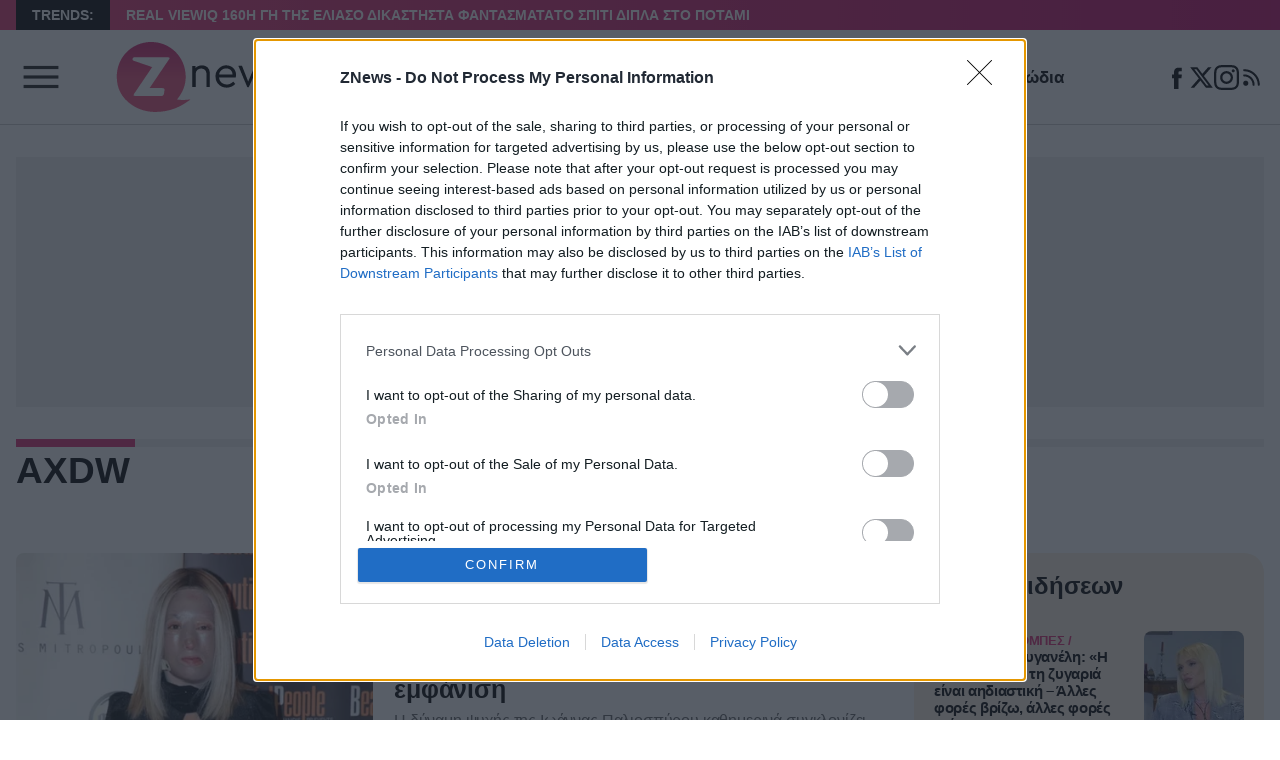

--- FILE ---
content_type: text/html; charset=UTF-8
request_url: https://znews.gr/tag/axdw/
body_size: 22934
content:
<!DOCTYPE html>
<html lang="el">
<head>
	<meta charset="UTF-8" />
	<meta name="viewport" content="width=device-width, initial-scale=1">

	<title>AXDW - Znews</title>

    <link rel="icon" type="image/png" href="/favicon-48x48.png" sizes="48x48" />
	<link rel="icon" type="image/svg+xml" href="/favicon.svg" />
	<link rel="shortcut icon" href="/favicon.ico" />
	<link rel="apple-touch-icon" sizes="180x180" href="/apple-touch-icon.png" />
	<meta name="apple-mobile-web-app-title" content="Znews" />
	<link rel="manifest" href="/site.webmanifest" />

	
	<link rel="preload" href="/wp-content/themes/cntlp_znews/public/fonts/fontimizer-Manrope-var.woff2" as="font" type="font/woff2" crossorigin>

		<script defer src="/wp-content/themes/cntlp_znews/public/common.js?1765369467473"></script>
	
	<meta name='robots' content='index, follow, max-image-preview:large, max-snippet:-1, max-video-preview:-1' />
	<style>img:is([sizes="auto" i], [sizes^="auto," i]) { contain-intrinsic-size: 3000px 1500px }</style>
	
	<!-- This site is optimized with the Yoast SEO plugin v26.1.1 - https://yoast.com/wordpress/plugins/seo/ -->
	<link rel="canonical" href="https://znews.gr/tag/axdw/" />
	<meta property="og:locale" content="el_GR" />
	<meta property="og:type" content="article" />
	<meta property="og:title" content="AXDW - Znews" />
	<meta property="og:url" content="https://znews.gr/tag/axdw/" />
	<meta property="og:site_name" content="Znews" />
	<meta name="twitter:card" content="summary_large_image" />
	<meta name="twitter:site" content="@Znews_gr" />
	<script type="application/ld+json" class="yoast-schema-graph">{"@context":"https://schema.org","@graph":[{"@type":"CollectionPage","@id":"https://znews.gr/tag/axdw/","url":"https://znews.gr/tag/axdw/","name":"AXDW - Znews","isPartOf":{"@id":"https://znews.gr/#website"},"primaryImageOfPage":{"@id":"https://znews.gr/tag/axdw/#primaryimage"},"image":{"@id":"https://znews.gr/tag/axdw/#primaryimage"},"thumbnailUrl":"https://znews.gr/wp-content/uploads/2021/11/ioanna-paliospirou.jpg","breadcrumb":{"@id":"https://znews.gr/tag/axdw/#breadcrumb"},"inLanguage":"el"},{"@type":"ImageObject","inLanguage":"el","@id":"https://znews.gr/tag/axdw/#primaryimage","url":"https://znews.gr/wp-content/uploads/2021/11/ioanna-paliospirou.jpg","contentUrl":"https://znews.gr/wp-content/uploads/2021/11/ioanna-paliospirou.jpg","width":999,"height":739},{"@type":"BreadcrumbList","@id":"https://znews.gr/tag/axdw/#breadcrumb","itemListElement":[{"@type":"ListItem","position":1,"name":"Home","item":"https://znews.gr/"},{"@type":"ListItem","position":2,"name":"AXDW"}]},{"@type":"WebSite","@id":"https://znews.gr/#website","url":"https://znews.gr/","name":"Znews","description":"Ειδήσεις, νέα, ζώδια, ομορφιά, μόδα, showbiz, τηλεθέαση","publisher":{"@id":"https://znews.gr/#organization"},"potentialAction":[{"@type":"SearchAction","target":{"@type":"EntryPoint","urlTemplate":"https://znews.gr/?s={search_term_string}"},"query-input":{"@type":"PropertyValueSpecification","valueRequired":true,"valueName":"search_term_string"}}],"inLanguage":"el"},{"@type":"Organization","@id":"https://znews.gr/#organization","name":"Znews","url":"https://znews.gr/","logo":{"@type":"ImageObject","inLanguage":"el","@id":"https://znews.gr/#/schema/logo/image/","url":"https://znews.gr/wp-content/uploads/2021/01/Znews-Logo-v6.png","contentUrl":"https://znews.gr/wp-content/uploads/2021/01/Znews-Logo-v6.png","width":379,"height":148,"caption":"Znews"},"image":{"@id":"https://znews.gr/#/schema/logo/image/"},"sameAs":["https://www.facebook.com/znews.gr","https://x.com/Znews_gr","https://www.instagram.com/znews.gr/"]}]}</script>
	<!-- / Yoast SEO plugin. -->


<link rel='dns-prefetch' href='//znews.gr' />
<link rel="alternate" type="application/rss+xml" title="Ετικέτα ροής Znews &raquo; AXDW" href="https://znews.gr/tag/axdw/feed/" />
<style id='classic-theme-styles-inline-css' type='text/css'>
/*! This file is auto-generated */
.wp-block-button__link{color:#fff;background-color:#32373c;border-radius:9999px;box-shadow:none;text-decoration:none;padding:calc(.667em + 2px) calc(1.333em + 2px);font-size:1.125em}.wp-block-file__button{background:#32373c;color:#fff;text-decoration:none}
</style>
<style id='global-styles-inline-css' type='text/css'>
:root{--wp--preset--aspect-ratio--square: 1;--wp--preset--aspect-ratio--4-3: 4/3;--wp--preset--aspect-ratio--3-4: 3/4;--wp--preset--aspect-ratio--3-2: 3/2;--wp--preset--aspect-ratio--2-3: 2/3;--wp--preset--aspect-ratio--16-9: 16/9;--wp--preset--aspect-ratio--9-16: 9/16;--wp--preset--color--black: #000000;--wp--preset--color--cyan-bluish-gray: #abb8c3;--wp--preset--color--white: #ffffff;--wp--preset--color--pale-pink: #f78da7;--wp--preset--color--vivid-red: #cf2e2e;--wp--preset--color--luminous-vivid-orange: #ff6900;--wp--preset--color--luminous-vivid-amber: #fcb900;--wp--preset--color--light-green-cyan: #7bdcb5;--wp--preset--color--vivid-green-cyan: #00d084;--wp--preset--color--pale-cyan-blue: #8ed1fc;--wp--preset--color--vivid-cyan-blue: #0693e3;--wp--preset--color--vivid-purple: #9b51e0;--wp--preset--gradient--vivid-cyan-blue-to-vivid-purple: linear-gradient(135deg,rgba(6,147,227,1) 0%,rgb(155,81,224) 100%);--wp--preset--gradient--light-green-cyan-to-vivid-green-cyan: linear-gradient(135deg,rgb(122,220,180) 0%,rgb(0,208,130) 100%);--wp--preset--gradient--luminous-vivid-amber-to-luminous-vivid-orange: linear-gradient(135deg,rgba(252,185,0,1) 0%,rgba(255,105,0,1) 100%);--wp--preset--gradient--luminous-vivid-orange-to-vivid-red: linear-gradient(135deg,rgba(255,105,0,1) 0%,rgb(207,46,46) 100%);--wp--preset--gradient--very-light-gray-to-cyan-bluish-gray: linear-gradient(135deg,rgb(238,238,238) 0%,rgb(169,184,195) 100%);--wp--preset--gradient--cool-to-warm-spectrum: linear-gradient(135deg,rgb(74,234,220) 0%,rgb(151,120,209) 20%,rgb(207,42,186) 40%,rgb(238,44,130) 60%,rgb(251,105,98) 80%,rgb(254,248,76) 100%);--wp--preset--gradient--blush-light-purple: linear-gradient(135deg,rgb(255,206,236) 0%,rgb(152,150,240) 100%);--wp--preset--gradient--blush-bordeaux: linear-gradient(135deg,rgb(254,205,165) 0%,rgb(254,45,45) 50%,rgb(107,0,62) 100%);--wp--preset--gradient--luminous-dusk: linear-gradient(135deg,rgb(255,203,112) 0%,rgb(199,81,192) 50%,rgb(65,88,208) 100%);--wp--preset--gradient--pale-ocean: linear-gradient(135deg,rgb(255,245,203) 0%,rgb(182,227,212) 50%,rgb(51,167,181) 100%);--wp--preset--gradient--electric-grass: linear-gradient(135deg,rgb(202,248,128) 0%,rgb(113,206,126) 100%);--wp--preset--gradient--midnight: linear-gradient(135deg,rgb(2,3,129) 0%,rgb(40,116,252) 100%);--wp--preset--font-size--small: 13px;--wp--preset--font-size--medium: 20px;--wp--preset--font-size--large: 36px;--wp--preset--font-size--x-large: 42px;--wp--preset--spacing--20: 0.44rem;--wp--preset--spacing--30: 0.67rem;--wp--preset--spacing--40: 1rem;--wp--preset--spacing--50: 1.5rem;--wp--preset--spacing--60: 2.25rem;--wp--preset--spacing--70: 3.38rem;--wp--preset--spacing--80: 5.06rem;--wp--preset--shadow--natural: 6px 6px 9px rgba(0, 0, 0, 0.2);--wp--preset--shadow--deep: 12px 12px 50px rgba(0, 0, 0, 0.4);--wp--preset--shadow--sharp: 6px 6px 0px rgba(0, 0, 0, 0.2);--wp--preset--shadow--outlined: 6px 6px 0px -3px rgba(255, 255, 255, 1), 6px 6px rgba(0, 0, 0, 1);--wp--preset--shadow--crisp: 6px 6px 0px rgba(0, 0, 0, 1);}:where(.is-layout-flex){gap: 0.5em;}:where(.is-layout-grid){gap: 0.5em;}body .is-layout-flex{display: flex;}.is-layout-flex{flex-wrap: wrap;align-items: center;}.is-layout-flex > :is(*, div){margin: 0;}body .is-layout-grid{display: grid;}.is-layout-grid > :is(*, div){margin: 0;}:where(.wp-block-columns.is-layout-flex){gap: 2em;}:where(.wp-block-columns.is-layout-grid){gap: 2em;}:where(.wp-block-post-template.is-layout-flex){gap: 1.25em;}:where(.wp-block-post-template.is-layout-grid){gap: 1.25em;}.has-black-color{color: var(--wp--preset--color--black) !important;}.has-cyan-bluish-gray-color{color: var(--wp--preset--color--cyan-bluish-gray) !important;}.has-white-color{color: var(--wp--preset--color--white) !important;}.has-pale-pink-color{color: var(--wp--preset--color--pale-pink) !important;}.has-vivid-red-color{color: var(--wp--preset--color--vivid-red) !important;}.has-luminous-vivid-orange-color{color: var(--wp--preset--color--luminous-vivid-orange) !important;}.has-luminous-vivid-amber-color{color: var(--wp--preset--color--luminous-vivid-amber) !important;}.has-light-green-cyan-color{color: var(--wp--preset--color--light-green-cyan) !important;}.has-vivid-green-cyan-color{color: var(--wp--preset--color--vivid-green-cyan) !important;}.has-pale-cyan-blue-color{color: var(--wp--preset--color--pale-cyan-blue) !important;}.has-vivid-cyan-blue-color{color: var(--wp--preset--color--vivid-cyan-blue) !important;}.has-vivid-purple-color{color: var(--wp--preset--color--vivid-purple) !important;}.has-black-background-color{background-color: var(--wp--preset--color--black) !important;}.has-cyan-bluish-gray-background-color{background-color: var(--wp--preset--color--cyan-bluish-gray) !important;}.has-white-background-color{background-color: var(--wp--preset--color--white) !important;}.has-pale-pink-background-color{background-color: var(--wp--preset--color--pale-pink) !important;}.has-vivid-red-background-color{background-color: var(--wp--preset--color--vivid-red) !important;}.has-luminous-vivid-orange-background-color{background-color: var(--wp--preset--color--luminous-vivid-orange) !important;}.has-luminous-vivid-amber-background-color{background-color: var(--wp--preset--color--luminous-vivid-amber) !important;}.has-light-green-cyan-background-color{background-color: var(--wp--preset--color--light-green-cyan) !important;}.has-vivid-green-cyan-background-color{background-color: var(--wp--preset--color--vivid-green-cyan) !important;}.has-pale-cyan-blue-background-color{background-color: var(--wp--preset--color--pale-cyan-blue) !important;}.has-vivid-cyan-blue-background-color{background-color: var(--wp--preset--color--vivid-cyan-blue) !important;}.has-vivid-purple-background-color{background-color: var(--wp--preset--color--vivid-purple) !important;}.has-black-border-color{border-color: var(--wp--preset--color--black) !important;}.has-cyan-bluish-gray-border-color{border-color: var(--wp--preset--color--cyan-bluish-gray) !important;}.has-white-border-color{border-color: var(--wp--preset--color--white) !important;}.has-pale-pink-border-color{border-color: var(--wp--preset--color--pale-pink) !important;}.has-vivid-red-border-color{border-color: var(--wp--preset--color--vivid-red) !important;}.has-luminous-vivid-orange-border-color{border-color: var(--wp--preset--color--luminous-vivid-orange) !important;}.has-luminous-vivid-amber-border-color{border-color: var(--wp--preset--color--luminous-vivid-amber) !important;}.has-light-green-cyan-border-color{border-color: var(--wp--preset--color--light-green-cyan) !important;}.has-vivid-green-cyan-border-color{border-color: var(--wp--preset--color--vivid-green-cyan) !important;}.has-pale-cyan-blue-border-color{border-color: var(--wp--preset--color--pale-cyan-blue) !important;}.has-vivid-cyan-blue-border-color{border-color: var(--wp--preset--color--vivid-cyan-blue) !important;}.has-vivid-purple-border-color{border-color: var(--wp--preset--color--vivid-purple) !important;}.has-vivid-cyan-blue-to-vivid-purple-gradient-background{background: var(--wp--preset--gradient--vivid-cyan-blue-to-vivid-purple) !important;}.has-light-green-cyan-to-vivid-green-cyan-gradient-background{background: var(--wp--preset--gradient--light-green-cyan-to-vivid-green-cyan) !important;}.has-luminous-vivid-amber-to-luminous-vivid-orange-gradient-background{background: var(--wp--preset--gradient--luminous-vivid-amber-to-luminous-vivid-orange) !important;}.has-luminous-vivid-orange-to-vivid-red-gradient-background{background: var(--wp--preset--gradient--luminous-vivid-orange-to-vivid-red) !important;}.has-very-light-gray-to-cyan-bluish-gray-gradient-background{background: var(--wp--preset--gradient--very-light-gray-to-cyan-bluish-gray) !important;}.has-cool-to-warm-spectrum-gradient-background{background: var(--wp--preset--gradient--cool-to-warm-spectrum) !important;}.has-blush-light-purple-gradient-background{background: var(--wp--preset--gradient--blush-light-purple) !important;}.has-blush-bordeaux-gradient-background{background: var(--wp--preset--gradient--blush-bordeaux) !important;}.has-luminous-dusk-gradient-background{background: var(--wp--preset--gradient--luminous-dusk) !important;}.has-pale-ocean-gradient-background{background: var(--wp--preset--gradient--pale-ocean) !important;}.has-electric-grass-gradient-background{background: var(--wp--preset--gradient--electric-grass) !important;}.has-midnight-gradient-background{background: var(--wp--preset--gradient--midnight) !important;}.has-small-font-size{font-size: var(--wp--preset--font-size--small) !important;}.has-medium-font-size{font-size: var(--wp--preset--font-size--medium) !important;}.has-large-font-size{font-size: var(--wp--preset--font-size--large) !important;}.has-x-large-font-size{font-size: var(--wp--preset--font-size--x-large) !important;}
:where(.wp-block-post-template.is-layout-flex){gap: 1.25em;}:where(.wp-block-post-template.is-layout-grid){gap: 1.25em;}
:where(.wp-block-columns.is-layout-flex){gap: 2em;}:where(.wp-block-columns.is-layout-grid){gap: 2em;}
:root :where(.wp-block-pullquote){font-size: 1.5em;line-height: 1.6;}
</style>
<link rel="https://api.w.org/" href="https://znews.gr/wp-json/" /><link rel="alternate" title="JSON" type="application/json" href="https://znews.gr/wp-json/wp/v2/tags/1578" /><link rel="EditURI" type="application/rsd+xml" title="RSD" href="https://znews.gr/xmlrpc.php?rsd" />
<style type="text/css">.archiveHead{isolation:isolate;margin-bottom:3rem;padding-top:13px;position:relative}.archiveHead:before{background:#eee;content:"";display:block;height:8px;left:0;position:absolute;top:0;width:100%;z-index:-2}.archiveHead .thin{color:#666;font-weight:400}.archiveHead .headCnt{align-items:flex-start;display:flex;gap:1rem;justify-content:space-between}.archiveHead .headCnt>h1{display:inline-block;font-size:1.875rem;font-weight:800;line-height:1.1;margin:0 0 1rem;position:relative}@media(min-width:768px){.archiveHead .headCnt>h1{font-size:2.3125rem;line-height:1}}.archiveHead .headCnt>h1:before{background:#da296f;content:"";display:block;height:8px;left:0;position:absolute;top:-13px;width:calc(100% + 5px);z-index:-1}.archiveHead .headCnt .extraLinks{display:flex;gap:1rem}.archiveHead .headCnt .extraLinks>a{color:#000;text-decoration:none;text-transform:uppercase}@media(min-width:1100px){.archiveHead .headCnt .extraLinks>a{transition:color .35s}.archiveHead .headCnt .extraLinks>a:hover{color:#da296f}}.archiveHead>.descr{color:#555;font-weight:500;isolation:isolate;line-height:1.3;max-height:5rem;max-width:800px;overflow:hidden;position:relative;transition:max-height .35s}.archiveHead>.descr.isExpandable .lnkToggleDescr{align-items:flex-end;background:linear-gradient(180deg,hsla(0,0%,100%,0),#fff);bottom:0;display:flex;height:3rem;justify-content:center;left:0;position:absolute;right:0;z-index:2}.archiveHead>.descr.isExpandable .lnkToggleDescr>i{display:block;height:1.5rem;width:1.5rem;fill:#333;transform:rotate(90deg) translateX(0);transition:fill .35s,transform .35s}@media(min-width:1100px){.archiveHead>.descr.isExpandable .lnkToggleDescr:hover>i{fill:#da296f;transform:rotate(90deg) translateX(4px)}}.archiveHead>.descr.open{max-height:800px}.archiveHead>.descr.open .lnkToggleDescr{display:none}.archiveHead>.descr p{margin-bottom:1rem}.authorDetails{display:grid;gap:2rem;justify-items:center;margin:2rem 0 4rem}@media(min-width:768px){.authorDetails{align-items:center;grid-template-columns:150px auto;justify-items:unset}}.authorDetails .avatar{aspect-ratio:1;background:#ecf0f1;border-radius:100%;display:block;font-size:0;outline:3px solid #da296f;overflow:hidden;width:100%;width:150px}.authorDetails .avatar>img{display:block;height:100%;object-fit:cover;width:100%}.authorDetails .authorInfo .bio{margin-bottom:2rem;max-width:760px;text-align:center}@media(min-width:768px){.authorDetails .authorInfo .bio{text-align:left}}.authorDetails .authorInfo .socials{display:flex;flex-flow:row nowrap;gap:.5rem;justify-content:center}@media(min-width:768px){.authorDetails .authorInfo .socials{justify-content:flex-start}}.authorDetails .authorInfo .socials>a{background:#f1f1f1;border-radius:28px;display:block;height:2.25rem;overflow:hidden;padding:7px;width:2.25rem;fill:currentColor;color:#000}@media(min-width:1100px){.authorDetails .authorInfo .socials>a{transition:background .35s,fill .35s}.authorDetails .authorInfo .socials>a:hover{fill:#fff;background:#da296f}}.pagination{align-items:center;border-top:1px solid #ddd;display:flex;flex-flow:row nowrap;gap:7px;justify-content:center;padding-top:1rem}.pagination .page-numbers{background:#eee;color:#000;display:none;font-weight:600;line-height:1;min-width:30px;padding:7px 10px;text-align:center;text-decoration:none}@media(min-width:768px){.pagination .page-numbers{display:block}}@media(min-width:1100px){.pagination .page-numbers{transition:background .35s,color .35s}.pagination .page-numbers:hover:not(.current){background:#da296f;color:#fff}}.pagination .page-numbers.current{background:#da296f;color:#fff;display:block;pointer-events:none}.pagination .page-numbers.first,.pagination .page-numbers.next,.pagination .page-numbers.prev{color:#000;display:block}</style><style type="text/css">*,:after,:before{box-sizing:border-box}blockquote,body,dd,dl,figure,h1,h2,h3,h4,p{margin:0}ol[role=list],ul[role=list]{list-style:none}html:focus-within{scroll-behavior:smooth}body{line-height:1.5;text-rendering:optimizeSpeed}a:not([class]){text-decoration-skip-ink:auto}img,picture{display:block;max-width:100%}button,input,select,textarea{font:inherit}@media(prefers-reduced-motion:reduce){html:focus-within{scroll-behavior:auto}*,:after,:before{animation-duration:.01ms!important;animation-iteration-count:1!important;scroll-behavior:auto!important;transition-duration:.01ms!important}}input[type=radio]{margin:0}.articleVertical{text-align:center}@media(min-width:768px){.articleVertical{text-align:unset}}.articleVertical .featImageCnt{display:contents}.articleVertical .featImageCnt .imgFill{aspect-ratio:320/213;border-radius:8px;margin-bottom:1rem;overflow:hidden}.articleVertical .categoryAndDate{align-items:center;display:flex;gap:1rem;justify-content:center;margin-bottom:.625rem}@media(min-width:768px){.articleVertical .categoryAndDate{justify-content:flex-start}}.articleVertical .titleCnt{display:contents}.articleVertical .titleCnt,.articleVertical .titleCnt .title{color:#000;text-decoration:underline;text-decoration-color:transparent}.articleVertical .titleCnt .title{font-size:1.25rem;font-weight:700;letter-spacing:-.15px;line-height:1.15;margin:0 0 1rem}@media(min-width:1100px){.articleVertical .titleCnt .title{transition:text-decoration-color .35s}.articleVertical .titleCnt .title:hover{text-decoration-color:#000}}.articleVertical .lead{display:none}@media(min-width:768px){.articleVertical .lead{color:#666;display:block;font-size:1.125rem;letter-spacing:-.16px;line-height:1.3;margin-top:1rem}}.articleVertical.first .titleCnt .title{font-size:1.25rem}@media(min-width:1100px){.articleVertical.first .titleCnt .title{font-size:1.5rem;max-width:570px}}.articleHorizontal{display:grid;gap:5px;grid-template-columns:1fr;margin-bottom:3rem}.articleHorizontal:last-child{margin-bottom:0}@media(min-width:768px){.articleHorizontal{align-items:center;gap:1rem;grid-template-columns:.42fr .58fr;margin-bottom:2rem}}.articleHorizontal .featImageCnt>picture{aspect-ratio:330/218;background:#eee;border-radius:8px;font-size:0;overflow:hidden}.articleHorizontal .details{text-align:center}@media(min-width:768px){.articleHorizontal .details{padding:5px;text-align:left}}.articleHorizontal .details .metas{align-items:center;display:flex;gap:1rem;justify-content:center;margin-bottom:.5rem}@media(min-width:768px){.articleHorizontal .details .metas{justify-content:flex-start}}.articleHorizontal .details .title{color:#000;display:block;margin-bottom:.5rem;text-decoration:underline;text-decoration-color:transparent}.articleHorizontal .details .title>h2{font-size:1.25rem;font-weight:800;letter-spacing:-.15px;line-height:1.15;margin:0}@media(min-width:768px){.articleHorizontal .details .title>h2{font-size:1.5625rem}}@media(min-width:1100px){.articleHorizontal .details .title{transition:text-decoration-color .35s}.articleHorizontal .details .title:hover{text-decoration-color:#000}}.articleHorizontal .details .lead{color:#666;letter-spacing:-.16px;line-height:1.3;margin-bottom:.75rem;-webkit-line-clamp:3;-webkit-box-orient:vertical;display:-webkit-box;overflow:hidden;text-overflow:ellipsis}.shareLinks{align-items:center;color:#666;display:flex;flex-flow:row nowrap;font-size:13px;font-weight:500;gap:15px;justify-content:center}@media(min-width:768px){.shareLinks{justify-content:flex-start}}.shareLinks .lbl{isolation:isolate;position:relative}.shareLinks .line{background:#ddd;height:28px;width:1px}.shareLinks .ctas{display:flex;gap:5px}.shareLinks .ctas .lnkSocialShare{background:#f1f1f1;border-radius:28px;display:block;height:28px;overflow:hidden;padding:4px;width:28px;fill:currentColor;color:#000}@media(min-width:1100px){.shareLinks .ctas .lnkSocialShare{transition:fill .35s}.shareLinks .ctas .lnkSocialShare:hover{fill:#da296f}}.burgerMenuCnt{inset:0;isolation:isolate;pointer-events:none;position:fixed;transition:visibility 0s ease .2s;visibility:hidden;z-index:110}.burgerMenuCnt.open{pointer-events:all;visibility:visible}.burgerMenuCnt.open .burgerMenuBackDrop{opacity:1;pointer-events:all;transition:opacity .2s linear 0s,visibility 0s 0s;visibility:visible}.burgerMenuCnt.open .burgerMenu{transform:translateX(0);transition:transform .2s ease .1s}.burgerMenuCnt .burgerMenuBackDrop{background:rgba(0,0,0,.4);inset:0;opacity:0;pointer-events:none;position:absolute;transition:opacity .2s linear .2s,visibility 0s .2s;visibility:hidden;z-index:-1}.burgerMenuCnt .burgerMenu{background:#fff;bottom:0;box-shadow:0 0 10px rgba(0,0,0,.5);display:flex;flex-flow:column nowrap;gap:1rem;max-width:330px;padding:1.25rem;position:absolute;top:0;transform:translateX(-400px);transition:transform .2s ease 0s;width:100%;z-index:2}.burgerMenuCnt .burgerMenu .top{margin-bottom:2rem}.burgerMenuCnt .burgerMenu .top>a{display:contents}.burgerMenuCnt .burgerMenu .top>a>picture{aspect-ratio:379/148;width:150px}.burgerMenuCnt .burgerMenu .top>a>picture>img{aspect-ratio:379/148;height:100%;width:auto}.burgerMenuCnt .burgerMenu .searchForm{display:flex;flex-flow:row nowrap;width:100%}.burgerMenuCnt .burgerMenu .searchForm .txtField{border:1px solid #ddd;flex:1;font-family:inherit;font-size:14px;line-height:1;padding:5px 10px;transition:border .35s;width:100%}.burgerMenuCnt .burgerMenu .searchForm .txtField:active,.burgerMenuCnt .burgerMenu .searchForm .txtField:focus{border:1px solid #da296f;outline:0 none}.burgerMenuCnt .burgerMenu .searchForm .btnSubmit{background:#da296f;border:1px solid #da296f;color:#fff;cursor:pointer;font-size:14px;font-weight:600;outline:0 none;padding-left:1rem;padding-right:1rem}.burgerMenuCnt .burgerMenu .searchForm .btnSubmit:active,.burgerMenuCnt .burgerMenu .searchForm .btnSubmit:focus{outline:0 none}@media(min-width:1100px){.burgerMenuCnt .burgerMenu .searchForm .btnSubmit{transition:background .35s}.burgerMenuCnt .burgerMenu .searchForm .btnSubmit:hover{background:#b11f59}}.burgerMenuCnt .burgerMenu .menuWrap{border-bottom:1px solid #ddd;border-top:1px solid #ddd;flex:1;min-height:0;overflow:auto;position:relative;scrollbar-color:#da296f #ecf0f1;scrollbar-width:thin}.burgerMenuCnt .burgerMenu .menuWrap::-webkit-scrollbar{width:10px}.burgerMenuCnt .burgerMenu .menuWrap::-webkit-scrollbar-track{background:#ecf0f1;border-radius:2rem}.burgerMenuCnt .burgerMenu .menuWrap::-webkit-scrollbar-thumb{background:#da296f;border-radius:2rem}.burgerMenuCnt .burgerMenu .menuWrap::-webkit-scrollbar-thumb:hover{background:#b11f59}.burgerMenuCnt .burgerMenu .menuWrap .burgerMenuUL{list-style:none;margin:0;padding:0}.burgerMenuCnt .burgerMenu .menuWrap .burgerMenuUL li{border-bottom:1px solid #ddd;padding:10px 0}.burgerMenuCnt .burgerMenu .menuWrap .burgerMenuUL li:last-child{border-bottom:0}.burgerMenuCnt .burgerMenu .menuWrap .burgerMenuUL li .mnuItem{align-items:center;display:flex;justify-content:space-between}.burgerMenuCnt .burgerMenu .menuWrap .burgerMenuUL li .mnuItem>a{color:#000;font-weight:700;text-decoration:none}@media(min-width:1100px){.burgerMenuCnt .burgerMenu .menuWrap .burgerMenuUL li .mnuItem>a{transition:color .35s}.burgerMenuCnt .burgerMenu .menuWrap .burgerMenuUL li .mnuItem>a:hover{color:#da296f}}.burgerMenuCnt .burgerMenu .menuWrap .burgerMenuUL li .mnuItem .btnToggleSubmenu{background:transparent;background-color:rgba(218,41,111,0);background-image:url("data:image/svg+xml;charset=utf-8,%3Csvg xmlns='http://www.w3.org/2000/svg' fill='none' viewBox='0 0 24 24'%3E%3Cpath stroke='%23000' stroke-linecap='round' stroke-linejoin='round' stroke-width='2' d='m16 10-4 4-4-4'/%3E%3C/svg%3E");border:0;cursor:pointer;height:1.5rem;margin-right:7px;outline:0 none;width:1.5rem}@media(min-width:1100px){.burgerMenuCnt .burgerMenu .menuWrap .burgerMenuUL li .mnuItem .btnToggleSubmenu{transition:background-color .35s}.burgerMenuCnt .burgerMenu .menuWrap .burgerMenuUL li .mnuItem .btnToggleSubmenu:hover{background-color:#da296f}}.burgerMenuCnt .burgerMenu .menuWrap .burgerMenuUL li ul{border-left:1px solid #ddd;list-style:none;margin:0;max-height:0;overflow:hidden;padding:0 0 0 1rem;transition:max-height .35s}.burgerMenuCnt .burgerMenu .menuWrap .burgerMenuUL li ul.open{max-height:500px}.burgerMenuCnt .burgerMenu .menuWrap .burgerMenuUL li ul li{padding:4px 0}.burgerMenuCnt .burgerMenu .menuWrap .trends{border-top:1px solid #ddd;display:flex;flex-flow:row wrap;font-size:.9375rem;gap:5px;line-height:1.2;padding-bottom:1rem;padding-top:1rem}.burgerMenuCnt .burgerMenu .menuWrap .trends .lbl{color:#da296f;font-weight:500;margin-bottom:.5rem}.burgerMenuCnt .burgerMenu .menuWrap .trends .lnkTrend{color:rgba(0,0,0,.8);font-size:.9375rem;font-weight:500;line-height:1.15;text-decoration:underline;text-decoration-color:transparent;text-transform:uppercase}@media(min-width:1100px){.burgerMenuCnt .burgerMenu .menuWrap .trends .lnkTrend{transition:text-decoration-color .35s}.burgerMenuCnt .burgerMenu .menuWrap .trends .lnkTrend:hover{text-decoration-color:#000}}.burgerMenuCnt .burgerMenu .foot .socialPages{justify-content:center}.burgerMenuCnt .burgerMenu .foot .socialPages>a{fill:#000}@media(min-width:1100px){.burgerMenuCnt .burgerMenu .foot .socialPages>a{transition:fill .35s}.burgerMenuCnt .burgerMenu .foot .socialPages>a:hover{fill:#da296f}}.burgerMenuCnt .lnkBurgerMenuClose{background:#ddd;display:block;height:2rem;padding:10px;position:absolute;right:0;top:0;width:2rem;z-index:2;stroke:#0d0d0d}@media(min-width:1100px){.burgerMenuCnt .lnkBurgerMenuClose{transition:background .35s,stroke .35s}.burgerMenuCnt .lnkBurgerMenuClose:hover{background:#da296f;stroke:#fff}}.sidebarAmSlot{display:none}@media(min-width:768px){.sidebarAmSlot{display:block;flex:1;margin-bottom:2rem;min-height:700px;position:relative}}.sidebarAmSlot .sticky{position:sticky;top:75px}.sidebarAmSlot .amSlot{background:#eee;min-height:250px;min-width:300px}.billboardCnt{display:none}@media(min-width:1100px){.billboardCnt{background:#eee;display:block;margin-bottom:2rem;min-height:250px;position:relative}}.mobileFeedStickyCnt{background:#eee;margin-bottom:2rem;min-height:700px}@media(min-width:1100px){.mobileFeedStickyCnt{display:none}}.mobileFeedStickyCnt .sticky{position:sticky;top:75px}.homeDesktopStickyCnt{display:none;height:100%;min-height:700px}@media(min-width:1100px){.homeDesktopStickyCnt{display:block}}.homeDesktopStickyCnt .sticky{position:sticky;top:75px}.inArticle{background:#eee;margin:1.25rem auto;min-height:250px}.inArticle .sticky{position:sticky;top:75px}.sidebarOKMag{background:#a20000;border-radius:1.25rem;padding:1rem}.sidebarOKMag .lnkTitle{align-items:center;border-bottom:1px solid #fff;color:#fff;display:flex;font-size:1.5rem;font-weight:400;gap:1rem;justify-content:center;margin-bottom:2rem;padding-bottom:.5rem;text-decoration:none}.sidebarOKMag .lnkTitle .svgIcon{aspect-ratio:248.7/105.6;display:block;height:2rem;width:auto;fill:#fff}.sidebarOKMag .articlesList{display:grid;gap:2rem;margin-bottom:2rem}.sidebarOKMag .articlesList .lnkZNewsArticle{display:contents}@media(min-width:1100px){.sidebarOKMag .articlesList .lnkZNewsArticle:hover .zNewsArticle .featImage img{transform:scale(1.1)}.sidebarOKMag .articlesList .lnkZNewsArticle:hover .zNewsArticle>h3{text-decoration-color:#fff}}.sidebarOKMag .articlesList .zNewsArticle .featImage{aspect-ratio:16/9;background:#cfd9db;border-radius:1rem;display:block;font-size:0;margin-bottom:.5rem;overflow:hidden;width:100%}.sidebarOKMag .articlesList .zNewsArticle .featImage>img{display:block;height:101%;object-fit:cover;transition:transform .35s;width:100%}.sidebarOKMag .articlesList .zNewsArticle>h3{color:#fff;font-size:1rem;font-weight:600;line-height:1.2;text-decoration:underline;text-decoration-color:hsla(0,0%,100%,0);transition:color .35s;transition:text-decoration-color .35s}.sidebarOKMag .lnkAllNewsCnt{border-top:1px solid #fff;padding-top:1rem}.sidebarOKMag .lnkAllNewsCnt>a{border:1px solid #fff;color:#fff;display:block;margin:0 auto;max-width:220px;padding:.5rem 2rem;text-align:center;text-decoration:none}@media(min-width:1100px){.sidebarOKMag .lnkAllNewsCnt>a:hover{background:#fff;color:#a20000}}.container{padding-left:1rem;padding-right:1rem;width:100%}@media(min-width:1100px){.container{margin-left:auto;margin-right:auto;max-width:1390px}}.containerFluid{padding-left:.5rem;padding-right:.5rem}@media(min-width:1100px){.containerFluid{padding-left:1rem;padding-right:1rem}}.headTrendsCnt{background:linear-gradient(90deg,#e43671,#c20866)}.headTrendsCnt>.container{align-items:center;color:#fff;display:flex;flex-flow:row nowrap;font-size:.875rem;font-weight:800;height:30px;line-height:1}.headTrendsCnt>.container .lbl{background:#000;height:100%;margin-right:1rem;padding:8px 1rem}.headTrendsCnt>.container .trendsItems{flex:1;min-width:0;overflow-x:auto;overflow-y:hidden;position:relative;scrollbar-width:none;width:100%}.headTrendsCnt>.container .trendsItems::-webkit-scrollbar{display:none}.headTrendsCnt>.container .trendsItems .trendsScroller{align-items:center;display:flex;flex-flow:row nowrap;gap:1rem}.headTrendsCnt>.container .trendsItems .trendsScroller .lnkTrend{color:#fff;line-height:1;text-decoration:underline;text-decoration-color:hsla(0,0%,100%,0);text-transform:uppercase;white-space:nowrap}@media(min-width:1100px){.headTrendsCnt>.container .trendsItems .trendsScroller .lnkTrend{transition:text-decoration-color .35s}.headTrendsCnt>.container .trendsItems .trendsScroller .lnkTrend:hover{text-decoration-color:#fff}}.siteHeader{background:#fff;border-bottom:1px solid #ccc;height:65px;isolation:isolate;position:sticky;top:0;z-index:100}@media(min-width:768px){.siteHeader{height:95px;transition:height .35s}}.siteHeader.scrolled{height:65px}.siteHeader .container{align-items:center;display:flex;height:100%;justify-content:space-between;padding-bottom:.75rem;padding-top:.75rem}.siteHeader .container .btnMenu{background:transparent;border:0;cursor:pointer;height:50px;outline:0 none;width:50px}.siteHeader .container .logoWrap{height:100%;position:relative;width:180px}@media(min-width:1100px){.siteHeader .container .logoWrap{margin-left:3rem}}.siteHeader .container .lnkLogo{aspect-ratio:261.4/104.9;display:block;height:100%}.siteHeader .container .lnkLogo>img{aspect-ratio:261.4/104.9;height:100%;width:auto}.siteHeader .container .menuCnt{display:none}@media(min-width:1100px){.siteHeader .container .menuCnt{display:flex;flex:1;flex-flow:row nowrap;justify-content:center}.siteHeader .container .menuCnt .mainMenu{gap:1.2rem}.siteHeader .container .menuCnt .mainMenu li{isolation:isolate;position:relative}.siteHeader .container .menuCnt .mainMenu li a{color:#000;font-size:17px;font-weight:700;text-decoration:none}}@media(min-width:1100px)and (min-width:1100px){.siteHeader .container .menuCnt .mainMenu li a{transition:color .35s}.siteHeader .container .menuCnt .mainMenu li a:hover{color:#da296f}.siteHeader .container .menuCnt .mainMenu li.menu-item-has-children:hover .sub-menu{opacity:1;pointer-events:all;transform:translateY(0);transition:opacity .25s linear 0s,transform .25s ease 0s,visibility 0s 0s;visibility:visible}}@media(min-width:1100px){.siteHeader .container .menuCnt .mainMenu li .sub-menu{background:#f4f4f4;box-shadow:0 0 5px rgba(0,0,0,.1);left:0;list-style:none;opacity:0;padding:10px;pointer-events:none;position:absolute;top:100%;transform:translateY(-1rem);transition:opacity .25s linear 0s,transform .25s ease 0s,visibility 0s .25s;visibility:hidden;width:220px;z-index:-1}.siteHeader .container .menuCnt .mainMenu li .sub-menu li{margin-bottom:.625rem}.siteHeader .container .menuCnt .mainMenu li .sub-menu li:last-child{margin-bottom:0}.siteHeader .container .menuCnt .mainMenu li .sub-menu li a{color:#000;font-size:1.0625rem;font-weight:700}}@media(min-width:1100px)and (min-width:1100px){.siteHeader .container .menuCnt .mainMenu li .sub-menu li a{transition:color .35s}.siteHeader .container .menuCnt .mainMenu li .sub-menu li a:hover{color:#da296f}}.siteHeader .container .socialsCnt .socialPages{gap:7px}.siteHeader .container .socialsCnt .socialPages>a{fill:#000}@media(min-width:1100px){.siteHeader .container .socialsCnt .socialPages>a{transition:fill .35s}.siteHeader .container .socialsCnt .socialPages>a:hover{fill:#da296f}}.siteFooter{border-top:1px solid #ccc;margin-top:2rem}.siteFooter .logoCnt{display:flex;justify-content:center;padding:2rem 0 1rem}.siteFooter .logoCnt .lnkLogo{display:block;width:200px}.siteFooter .logoCnt .lnkLogo>picture{width:200px}.siteFooter .logoCnt .lnkLogo>picture>img{aspect-ratio:379/148;height:auto;width:100%}.siteFooter .menuCnt{display:flex;flex-flow:row wrap;justify-content:center;padding:15px 0}.siteFooter .menuCnt .mainMenuFooter{flex-flow:row wrap;font-size:.875rem;justify-content:center}.siteFooter .menuCnt .mainMenuFooter>li>a{color:#000;font-size:17px;font-weight:700;text-decoration:none}@media(min-width:1100px){.siteFooter .menuCnt .mainMenuFooter>li>a{transition:color .35s}.siteFooter .menuCnt .mainMenuFooter>li>a:hover{color:#da296f}}.siteFooter .trendsCnt{border-top:1px solid #eee;display:flex;flex-flow:row wrap;font-size:.875rem;font-weight:500;gap:.5rem 1rem;justify-content:center;line-height:1.2;padding:15px 0}.siteFooter .trendsCnt .lbl{color:#da296f}.siteFooter .trendsCnt .lnkTrend{color:#000;text-decoration:underline;text-decoration-color:rgba(218,41,111,0);text-transform:uppercase}@media(min-width:1100px){.siteFooter .trendsCnt .lnkTrend{transition:color .35s,text-decoration-color .35s}.siteFooter .trendsCnt .lnkTrend:hover{color:#da296f;text-decoration-color:#da296f}}.siteFooter .socialsCnt{display:flex;justify-content:center;padding:1rem}.siteFooter .socialsCnt .socialPages>a{fill:rgba(0,0,0,.3)}@media(min-width:1100px){.siteFooter .socialsCnt .socialPages>a{transition:fill .35s}.siteFooter .socialsCnt .socialPages>a:hover{fill:#da296f}}.siteFooter .bottom{background:#030213;color:#fff;font-size:.75rem;margin-top:1rem;padding:1rem}@media(min-width:768px){.siteFooter .bottom{padding:.5rem 0}}.siteFooter .bottom .container{align-items:center;display:flex;flex-flow:column wrap;gap:1rem;justify-content:space-between;text-align:center}@media(min-width:768px){.siteFooter .bottom .container{flex-flow:row nowrap;text-align:unset}.siteFooter .bottom .container>div{flex:1}}.siteFooter .bottom a{color:#fff;text-decoration:underline;text-decoration-color:hsla(0,0%,100%,0)}@media(min-width:1100px){.siteFooter .bottom a{transition:color .35s,text-decoration-color .35s}.siteFooter .bottom a:hover{color:#fff;text-decoration-color:#fff}}.siteFooter .bottom .left{align-items:center;display:flex;flex-flow:row nowrap;gap:10px}.siteFooter .bottom .left>.lnkLogo{display:block;width:50px}.siteFooter .bottom .left>.lnkLogo>img{aspect-ratio:80/77;height:auto;width:100%}@media(min-width:768px){.siteFooter .bottom .right{text-align:right}}.siteFooter .bottom .right .lnkCantaloop{color:#9c0}.siteFooter .disclaimerMenuCnt{align-items:center;display:flex;flex-flow:row nowrap;gap:1rem}.siteFooter .disclaimerMenuCnt .disclaimerMenu{font-size:.8rem;text-transform:uppercase}.siteFooter .disclaimerMenuCnt .lnkPrivacyCookies{background:rgba(218,41,111,.6);border-radius:1rem;font-size:.9rem;line-height:1;padding:4px .6rem;text-decoration:none}@media(min-width:1100px){.siteFooter .disclaimerMenuCnt .lnkPrivacyCookies{transition:background .35s}.siteFooter .disclaimerMenuCnt .lnkPrivacyCookies:hover{background:#da296f}}@font-face{font-display:block;font-family:Manrope;font-optical-sizing:auto;font-weight:200 800;src:url(/wp-content/themes/cntlp_znews/public/fonts/fontimizer-Manrope-var.woff2) format("woff2")}body,html{font-family:Manrope,Arial,Helvetica,sans-serif;font-weight:400}body ::selection,html ::selection{background:#da296f;color:#fff}.svgSpriteCnt{height:0;left:0;overflow:hidden;position:absolute;top:0;width:0;z-index:-1}.svgIcon>svg{display:block;height:100%;width:100%}#wpadminbar{left:0;position:fixed;top:0;width:100%;z-index:110}.socialPages{display:flex;gap:1rem}.socialPages>a{display:block;height:25px;width:25px}.flexMenu{display:flex;flex-flow:row wrap;gap:1rem;list-style:none;margin:0;padding:0}.pill{background:#da296f;border:1px solid #da296f;border-radius:25px;color:#fff;display:inline-block;font-size:.8125rem;font-weight:600;line-height:.9;min-width:70px;padding:5px 10px;text-align:center;text-decoration:none;text-transform:uppercase}@media(min-width:1100px){.pill{transition:background .35s,color .35s}.pill:hover{background:rgba(218,41,111,0);color:#da296f}}.defPadTop{padding-top:2rem}.withSidebar{display:grid;gap:0;grid-template-columns:minmax(0,1fr)}@media(min-width:768px){.withSidebar{gap:1rem;grid-template-columns:auto 300px}}@media(min-width:1100px){.withSidebar{gap:2rem;grid-template-columns:auto 350px}}.withSidebar .sidebar{display:flex;flex-flow:column nowrap;gap:1rem;height:100%;position:relative}.sidebarWidget{background:#faeedd;border-radius:1.25rem;padding:1.25rem}.sidebarWidget .widgetTitle{font-size:1.5rem;font-weight:800;isolation:isolate;letter-spacing:-.15px;line-height:1.1;margin:0 0 2rem;padding-left:25px;position:relative}.sidebarWidget .widgetTitle:before{background:#da296f;border-radius:15px;content:"";display:block;height:15px;left:0;position:absolute;top:50%;transform:translateY(-50%);width:15px}.sidebarWidget .widgetTitle>a{color:#000;text-decoration:underline;text-decoration-color:transparent}@media(min-width:1100px){.sidebarWidget .widgetTitle>a{transition:text-decoration-color .35s}.sidebarWidget .widgetTitle>a:hover{text-decoration-color:#000}}.sidebarWidget .articleInList{border-bottom:3px solid #da296f;display:grid;gap:.625rem;grid-template-columns:.6666fr .3333fr;margin-bottom:.625rem;padding-bottom:.625rem}.sidebarWidget .articleInList:last-child{border-bottom:0;margin-bottom:0;padding-bottom:0}.sidebarWidget .articleInList .catAndTitle{color:#000;display:block;font-size:.875rem;font-weight:700;line-height:1.15;margin-bottom:.625rem;text-decoration:underline;text-decoration-color:transparent}@media(min-width:1100px){.sidebarWidget .articleInList .catAndTitle{transition:text-decoration-color .35s}.sidebarWidget .articleInList .catAndTitle:hover{text-decoration-color:#000}}.sidebarWidget .articleInList .catAndTitle .category{color:#da296f;font-size:.8125rem;font-weight:600;text-transform:uppercase}.sidebarWidget .articleInList .catAndTitle>h3{display:inline;font-size:.9375rem;font-weight:700;letter-spacing:-.35px}.sidebarWidget .articleInList .pubDate{color:#999;font-size:.8125rem}.sidebarWidget .articleInList .featImage{aspect-ratio:105/90;border-radius:8px;display:block;overflow:hidden}.sidebarWidget .articleInList .featImage .imgFill{aspect-ratio:105/90}.sidebarWidget.latestNews .widgetContent{margin-right:-.5rem;max-height:400px;overflow:auto;scrollbar-color:#da296f #ecf0f1;scrollbar-width:thin}.sidebarWidget.latestNews .widgetContent::-webkit-scrollbar{width:10px}.sidebarWidget.latestNews .widgetContent::-webkit-scrollbar-track{background:#ecf0f1;border-radius:2rem}.sidebarWidget.latestNews .widgetContent::-webkit-scrollbar-thumb{background:#da296f;border-radius:2rem}.sidebarWidget.latestNews .widgetContent::-webkit-scrollbar-thumb:hover{background:#b11f59}.sidebarWidget.latestNews .widgetContent .articleInList{margin-right:.5rem}.pubDate{align-items:center;color:#666;display:flex;font-size:14px;font-weight:500;gap:5px;line-height:1}.pubDate>span{display:block;margin-top:-2px}.imgFill{background:#cfd9db;font-size:0}.imgFill>img{display:block;height:100%;object-fit:cover;width:100%}@media(min-width:1100px){a .imgFill{transition:opacity .35s}a .imgFill:hover{opacity:.7}}.widgetTiletheasi{aspect-ratio:814/936;display:block;height:auto;width:100%}.stickySidebar{position:sticky;top:81px}.qc-cmp2-container .qc-cmp2-persistent-link{background:#da296f;font-size:13px}.qc-cmp2-container .qc-cmp2-persistent-link>img{height:13px;width:13px}@media(min-width:1100px){.qc-cmp2-container .qc-cmp2-persistent-link{transition:background .35s}.qc-cmp2-container .qc-cmp2-persistent-link:hover{background:#b11f59}}.noResults{font-size:2rem;font-weight:700;margin:3rem auto;text-align:center}</style><link rel="icon" href="https://znews.gr/wp-content/uploads/2019/11/cropped-Znews-Logo-v6-150x150.png" sizes="32x32" />
<link rel="icon" href="https://znews.gr/wp-content/uploads/2019/11/cropped-Znews-Logo-v6.png" sizes="192x192" />
<link rel="apple-touch-icon" href="https://znews.gr/wp-content/uploads/2019/11/cropped-Znews-Logo-v6.png" />
<meta name="msapplication-TileImage" content="https://znews.gr/wp-content/uploads/2019/11/cropped-Znews-Logo-v6.png" />
	

    <script>
        var googletag = googletag || {};
        googletag.cmd = googletag.cmd || [];
		window.dataLayer = window.dataLayer || [];
    </script>

	
		<script>
		(function(w,d,s,l,i){w[l]=w[l]||[];w[l].push({'gtm.start':
		new Date().getTime(),event:'gtm.js'});var f=d.getElementsByTagName(s)[0],
		j=d.createElement(s),dl=l!='dataLayer'?'&l='+l:'';j.async=true;j.src=
		'https://www.googletagmanager.com/gtm.js?id='+i+dl;f.parentNode.insertBefore(j,f);
		})(window,document,'script','dataLayer','GTM-TF2XFLQ');
	</script>
	
	<script type="text/javascript">
		!function(){"use strict";function e(e){var t=!(arguments.length>1&&void 0!==arguments[1])||arguments[1],c=document.createElement("script");c.src=e,t?c.type="module":(c.async=!0,c.type="text/javascript",c.setAttribute("nomodule",""));var n=document.getElementsByTagName("script")[0];n.parentNode.insertBefore(c,n)}!function(t,c){!function(t,c,n){var a,o,r;n.accountId=c,null!==(a=t.marfeel)&&void 0!==a||(t.marfeel={}),null!==(o=(r=t.marfeel).cmd)&&void 0!==o||(r.cmd=[]),t.marfeel.config=n;var i="https://sdk.mrf.io/statics";e("".concat(i,"/marfeel-sdk.js?id=").concat(c),!0),e("".concat(i,"/marfeel-sdk.es5.js?id=").concat(c),!1)}(t,c,arguments.length>2&&void 0!==arguments[2]?arguments[2]:{})}(window,8029,{} /* Config */)}();
	</script>

	<script defer data-vendor="adman" data-cmp-src="https://static.adman.gr/adman.js"></script>
	<script>
		window.AdmanQueue=window.AdmanQueue||[];
		AdmanQueue.push(function(){Adman.adunit({id:772,h:'https://x.grxchange.gr',inline:true})});
	</script>

	<script type="text/template" data-vendor="clarity" data-cmp-script>
		(function(c,l,a,r,i,t,y){
			c[a]=c[a]||function(){(c[a].q=c[a].q||[]).push(arguments)};
			t=l.createElement(r);t.async=1;t.src="https://www.clarity.ms/tag/"+i;
			y=l.getElementsByTagName(r)[0];y.parentNode.insertBefore(t,y);
		})(window, document, "clarity", "script", "hredn74miv");
	</script>

	<script data-cmp-src="https://t.atmng.io/adweb/npKqX5vZm.prod.js" data-vendor="adweb" async></script>
	
</head>

<body class="archive tag tag-axdw tag-1578 wp-theme-cntlp_znews">
	<svg class="svgSpriteCnt">
	<defs>
		<linearGradient id="zGragSVG" gradientUnits="userSpaceOnUse" x1="55.1008" y1="306.6914" x2="55.1008" y2="416.8968" gradientTransform="matrix(1 0 0 -1 0 362)">
			<stop  offset="0" style="stop-color:#EC4D78"/>
			<stop  offset="0.18" style="stop-color:#DF3A73"/>
			<stop  offset="0.42" style="stop-color:#D0286D"/>
			<stop  offset="0.68" style="stop-color:#C8206B"/>
			<stop  offset="0.98" style="stop-color:#C61D6B"/>
		</linearGradient>
	</defs>
	<symbol id="zNewsLogo" viewBox="0 0 261.4 104.9">
		<path fill="url(#zGragSVG)" d="M110,86c0.1,0.1,0.1,0.2,0.2,0.4c-2.8,1.9-5.6,4-8.5,5.8c-8.9,5.6-18.5,9.5-28.9,11.3
			c-17.8,3.1-35,1.1-50.2-9.2C5.7,82.8-1.7,66.2,0.3,46C2.8,22.2,20.6,3.9,44.2,0.5C71.2-3.3,96,13.9,101.9,40.1
			c3.7,16.4,0,31.2-10.4,44.4c-0.4,0.5-0.7,0.9-1.2,1.6C97,87.3,103.5,87,110,86L110,86z M79,25.1c0.4-1,0-1.8-1.1-2
			C77.5,23,77,23,76.5,23c-16.4,0-32.9,0-49.4,0c-0.4,0-0.8,0-1.2,0c-1.1,0.1-1.8,0.7-2.1,1.7c-0.6,1.8,0,2.9,1.8,3.5
			c8.7,3,17.4,5.9,26,8.9c0.4,0.2,0.9,0.3,1.4,0.5c-0.3,0.5-0.6,0.9-0.8,1.2c-8.7,12.9-17.5,25.8-26.2,38.7c-0.5,0.7-0.6,1.7-0.9,2.6
			c0.9,0.3,1.8,0.6,2.7,0.9c0.2,0.1,0.4,0,0.5,0c11.7,0,23.5,0,35.2,0c1.1,0,2.1,0,3.2,0c2.2-0.1,3.5-1.2,3.9-3.3
			c0.3-1.5,0.6-3,0.8-4.6c0.5-3-0.3-4-3.3-4h-19c0.5-0.8,0.9-1.4,1.3-1.9c9.1-13.5,18.3-27,27.4-40.5C78.4,26.2,78.8,25.6,79,25.1
			L79,25.1z"></path>
		<path d="M196.8,59.1c0.3-0.6,0.5-1,0.7-1.4c3.1-7.2,6.3-14.4,9.4-21.6c0.3-0.6,0.5-1.2,1.4-1.2 c0.9,0,1.2,0.5,1.6,1.2c3.2,7.1,6.3,14.3,9.5,21.4c0.2,0.4,0.4,0.8,0.7,1.4c1.5-3.8,2.9-7.4,4.3-11c1.4-3.7,2.9-7.5,4.3-11.3 c0.3-0.8,0.7-1.1,1.5-1c1.4,0.1,2.7,0,4.2,0c-0.1,0.4-0.2,0.7-0.3,1c-4.2,10.1-8.3,20.3-12.5,30.4c-0.3,0.6-0.4,1.2-1.4,1.2 c-1,0-1.2-0.5-1.5-1.2c-3.2-7.1-6.4-14.2-9.6-21.2c-0.2-0.4-0.4-0.8-0.7-1.5c-0.5,1-0.9,1.9-1.3,2.7c-3,6.8-6,13.5-9.1,20.2 c-0.2,0.4-0.8,0.8-1.3,0.8c-0.4,0-1.1-0.4-1.3-0.8c-4.4-10.4-8.7-20.7-13-31.1c-0.1-0.1,0-0.3-0.1-0.6c1.6,0,3.2-0.1,4.8,0 c0.3,0,0.7,0.6,0.9,1c2.7,6.8,5.4,13.7,8,20.5C196.3,57.8,196.5,58.3,196.8,59.1L196.8,59.1z"></path>
		<path d="M178.2,53.2h-25c0.5,3.9,2.1,7,5.4,8.8c5.9,3.2,11.2,1.8,16-2.6c1,1.2,1.9,2.2,2.9,3.4 c-2.8,3-6.2,4.8-10.1,5.4c-8.8,1.4-17.1-3.9-19-12.5c-1.5-6.5,0.1-12.2,5.2-16.7c4.8-4.2,10.4-5.2,16.4-2.9 C176.6,38.6,180.2,46.1,178.2,53.2L178.2,53.2z M173.3,48.6c0.2-4.8-3.4-8.6-8.3-9c-5.8-0.5-11,3.5-11.6,9H173.3z"></path>
		<path d="M139.4,67.5h-5V66c0-5.9,0-11.9,0-17.8c0-5.2-3.1-8.4-7.9-8.4c-4.9,0-8.3,3.5-8.3,8.6c0,5.9,0,11.8,0,17.7 c0,0.5,0,1,0,1.5h-5V35.8h4.7v3.1c2.9-2.7,6.1-3.9,9.7-3.9c7,0,11.5,4.4,11.8,11.7c0.2,6.8,0,13.5,0,20.3 C139.5,67.1,139.4,67.2,139.4,67.5L139.4,67.5z"></path>
		<path d="M237.8,61.9c1.1-1,2.2-2,3.3-3c1.1,0.9,2.1,1.9,3.3,2.8c2.5,1.8,5.3,2.5,8.3,1.6c1.8-0.5,3.2-1.6,3.5-3.6 c0.3-2.1-0.9-3.4-2.6-4.2c-2-1-4.1-1.8-6.1-2.7c-1.6-0.8-3.3-1.6-4.8-2.7c-4.1-3.1-4-9.4,0-12.6c5.2-4.2,14.4-2.8,18.4,2.7 c-1,0.9-2.1,1.8-2.9,2.6c-2-0.9-4-2.1-6.1-2.8c-1.6-0.6-3.4-0.4-5.1,0.5c-2.5,1.3-2.8,4.3-0.5,5.9c1.1,0.8,2.3,1.3,3.5,1.8 c2.3,1.1,4.7,2,6.9,3.3c3.4,1.8,5,4.7,4.6,8.6c-0.4,3.7-2.7,6.1-6.1,7.4C249.1,69.7,241,67.2,237.8,61.9L237.8,61.9z"></path>
	</symbol>
	<symbol viewBox="0 0 56.693 56.693" id="iconFB">
		<path d="M40.43 21.739h-7.645v-5.014c0-1.883 1.248-2.322 2.127-2.322h5.395V6.125l-7.43-.029c-8.248 0-10.125 6.174-10.125 10.125v5.518h-4.77v8.53h4.77v24.137h10.033V30.269h6.77l.875-8.53z"></path>
	</symbol>
	<symbol viewBox="0 0 24 24" id="iconTW">
		<path d="M18.244 2.25h3.308l-7.227 8.26 8.502 11.24H16.17l-5.214-6.817L4.99 21.75H1.68l7.73-8.835L1.254 2.25H8.08l4.713 6.231zm-1.161 17.52h1.833L7.084 4.126H5.117z"></path>
	</symbol>
	<symbol viewBox="0 0 511 511.9" id="iconInsta">
		<path d="m510.949219 150.5c-1.199219-27.199219-5.597657-45.898438-11.898438-62.101562-6.5-17.199219-16.5-32.597657-29.601562-45.398438-12.800781-13-28.300781-23.101562-45.300781-29.5-16.296876-6.300781-34.898438-10.699219-62.097657-11.898438-27.402343-1.300781-36.101562-1.601562-105.601562-1.601562s-78.199219.300781-105.5 1.5c-27.199219 1.199219-45.898438 5.601562-62.097657 11.898438-17.203124 6.5-32.601562 16.5-45.402343 29.601562-13 12.800781-23.097657 28.300781-29.5 45.300781-6.300781 16.300781-10.699219 34.898438-11.898438 62.097657-1.300781 27.402343-1.601562 36.101562-1.601562 105.601562s.300781 78.199219 1.5 105.5c1.199219 27.199219 5.601562 45.898438 11.902343 62.101562 6.5 17.199219 16.597657 32.597657 29.597657 45.398438 12.800781 13 28.300781 23.101562 45.300781 29.5 16.300781 6.300781 34.898438 10.699219 62.101562 11.898438 27.296876 1.203124 36 1.5 105.5 1.5s78.199219-.296876 105.5-1.5c27.199219-1.199219 45.898438-5.597657 62.097657-11.898438 34.402343-13.300781 61.601562-40.5 74.902343-74.898438 6.296876-16.300781 10.699219-34.902343 11.898438-62.101562 1.199219-27.300781 1.5-36 1.5-105.5s-.101562-78.199219-1.300781-105.5zm-46.097657 209c-1.101562 25-5.300781 38.5-8.800781 47.5-8.601562 22.300781-26.300781 40-48.601562 48.601562-9 3.5-22.597657 7.699219-47.5 8.796876-27 1.203124-35.097657 1.5-103.398438 1.5s-76.5-.296876-103.402343-1.5c-25-1.097657-38.5-5.296876-47.5-8.796876-11.097657-4.101562-21.199219-10.601562-29.398438-19.101562-8.5-8.300781-15-18.300781-19.101562-29.398438-3.5-9-7.699219-22.601562-8.796876-47.5-1.203124-27-1.5-35.101562-1.5-103.402343s.296876-76.5 1.5-103.398438c1.097657-25 5.296876-38.5 8.796876-47.5 4.101562-11.101562 10.601562-21.199219 19.203124-29.402343 8.296876-8.5 18.296876-15 29.398438-19.097657 9-3.5 22.601562-7.699219 47.5-8.800781 27-1.199219 35.101562-1.5 103.398438-1.5 68.402343 0 76.5.300781 103.402343 1.5 25 1.101562 38.5 5.300781 47.5 8.800781 11.097657 4.097657 21.199219 10.597657 29.398438 19.097657 8.5 8.300781 15 18.300781 19.101562 29.402343 3.5 9 7.699219 22.597657 8.800781 47.5 1.199219 27 1.5 35.097657 1.5 103.398438s-.300781 76.300781-1.5 103.300781zm0 0"></path><path d="m256.449219 124.5c-72.597657 0-131.5 58.898438-131.5 131.5s58.902343 131.5 131.5 131.5c72.601562 0 131.5-58.898438 131.5-131.5s-58.898438-131.5-131.5-131.5zm0 216.800781c-47.097657 0-85.300781-38.199219-85.300781-85.300781s38.203124-85.300781 85.300781-85.300781c47.101562 0 85.300781 38.199219 85.300781 85.300781s-38.199219 85.300781-85.300781 85.300781zm0 0"></path><path d="m423.851562 119.300781c0 16.953125-13.746093 30.699219-30.703124 30.699219-16.953126 0-30.699219-13.746094-30.699219-30.699219 0-16.957031 13.746093-30.699219 30.699219-30.699219 16.957031 0 30.703124 13.742188 30.703124 30.699219zm0 0" />
	</symbol>
	<symbol viewBox="0 0 24 24" id="iconRSS">
		<path fill-rule="evenodd" clip-rule="evenodd" d="M4 5C4 4.44772 4.44772 4 5 4C13.2843 4 20 10.7157 20 19C20 19.5523 19.5523 20 19 20C18.4477 20 18 19.5523 18 19C18 11.8203 12.1797 6 5 6C4.44772 6 4 5.55228 4 5ZM4 10C4 9.44772 4.44772 9 5 9C10.5228 9 15 13.4772 15 19C15 19.5523 14.5523 20 14 20C13.4477 20 13 19.5523 13 19C13 14.5817 9.41828 11 5 11C4.44772 11 4 10.5523 4 10ZM6.5 20C7.88071 20 9 18.8807 9 17.5C9 16.1193 7.88071 15 6.5 15C5.11929 15 4 16.1193 4 17.5C4 18.8807 5.11929 20 6.5 20Z" />
	</symbol>
</svg><div class="headTrendsCnt">
    <nav class="container">
        <div class="lbl">TRENDS:</div>
		<div class="trendsItems">
			<div class="trendsScroller">
									<a href="https://znews.gr/tag/real-view/" class="lnkTrend">Real View</a>
									<a href="https://znews.gr/tag/iq-160/" class="lnkTrend">IQ 160</a>
									<a href="https://znews.gr/tag/i-gi-tis-elias/" class="lnkTrend">Η Γη της ελιάς </a>
									<a href="https://znews.gr/tag/o-dikastis/" class="lnkTrend">Ο Δικαστής</a>
									<a href="https://znews.gr/tag/ta-fantasmata/" class="lnkTrend">Τα Φαντάσματα </a>
									<a href="https://znews.gr/tag/to-spiti-dipla-sto-potami/" class="lnkTrend">Το σπίτι δίπλα στο ποτάμι </a>
							</div>
		</div>
    </nav>
</div>


<header id="siteHeader" class="siteHeader">
    <div class="container">
        <button id="lnkBurgerMenu" class="btnMenu svgIcon" aria-label="Πλαϊνό μενού">
            <svg viewBox="0 0 12 12">
    <rect fill="#1D1D1B" height="1" width="11" x="0.5" y="5.5"/>
    <rect fill="#1D1D1B" height="1" width="11" x="0.5" y="2.5"/>
    <rect fill="#1D1D1B" height="1" width="11" x="0.5" y="8.5"/>
</svg>        </button>
        <div class="logoWrap">
            <a href="/" class="lnkLogo svgIcon" aria-label="ZNews αρχική σελίδα">
				<svg>
					<use xlink:href="#zNewsLogo"></use>
				</svg>
            </a>
        </div>

        <div class="menuCnt">
            <ul class="mainMenu flexMenu"><li id="menu-item-565516" class="menu-item menu-item-type-taxonomy menu-item-object-category menu-item-has-children menu-item-565516"><a href="https://znews.gr/media/">Τηλεόραση</a>
<ul class="sub-menu">
	<li id="menu-item-565520" class="menu-item menu-item-type-taxonomy menu-item-object-category menu-item-565520"><a href="https://znews.gr/media/late-night-shows/">Late night shows</a></li>
	<li id="menu-item-565517" class="menu-item menu-item-type-taxonomy menu-item-object-category menu-item-565517"><a href="https://znews.gr/media/seires/">Σειρές</a></li>
	<li id="menu-item-565518" class="menu-item menu-item-type-taxonomy menu-item-object-category menu-item-565518"><a href="https://znews.gr/media/proines-ekpompes/">Πρωινές εκπομπές</a></li>
	<li id="menu-item-565519" class="menu-item menu-item-type-taxonomy menu-item-object-category menu-item-565519"><a href="https://znews.gr/media/reality/">Reality TV</a></li>
</ul>
</li>
<li id="menu-item-617951" class="menu-item menu-item-type-taxonomy menu-item-object-category menu-item-617951"><a href="https://znews.gr/zflix/">ZFLIX</a></li>
<li id="menu-item-565521" class="menu-item menu-item-type-taxonomy menu-item-object-category menu-item-565521"><a href="https://znews.gr/media/tv-spoilers/">Tv Spoilers</a></li>
<li id="menu-item-565522" class="menu-item menu-item-type-taxonomy menu-item-object-category menu-item-has-children menu-item-565522"><a href="https://znews.gr/bloggers/">Απόψεις</a>
<ul class="sub-menu">
	<li id="menu-item-613229" class="menu-item menu-item-type-taxonomy menu-item-object-category menu-item-613229"><a href="https://znews.gr/bloggers/xristina-mousouli/">Χριστίνα Μουσούλη</a></li>
	<li id="menu-item-565526" class="menu-item menu-item-type-taxonomy menu-item-object-category menu-item-565526"><a href="https://znews.gr/bloggers/dominikos/">Δομίνικος</a></li>
</ul>
</li>
<li id="menu-item-565523" class="menu-item menu-item-type-taxonomy menu-item-object-category menu-item-565523"><a href="https://znews.gr/tv-gossip/">TV Gossip</a></li>
<li id="menu-item-565527" class="menu-item menu-item-type-post_type menu-item-object-page menu-item-565527"><a href="https://znews.gr/tiletheasi/">Τηλεθέαση</a></li>
<li id="menu-item-671860" class="menu-item menu-item-type-taxonomy menu-item-object-category menu-item-671860"><a href="https://znews.gr/tv-gossip/interviews-media/">Συνεντεύξεις</a></li>
<li id="menu-item-671864" class="menu-item menu-item-type-taxonomy menu-item-object-category menu-item-671864"><a href="https://znews.gr/tik-tok/">Tik Tok</a></li>
<li id="menu-item-565524" class="menu-item menu-item-type-taxonomy menu-item-object-category menu-item-565524"><a href="https://znews.gr/zodia/">Ζώδια</a></li>
</ul>        </div>
        
        <div class="socialsCnt">
            <div class="socialPages">
	<a href="//www.facebook.com/znews.gr" class="svgIcon" target="_blank" aria-label="ZNews Facebook page">
		<svg>
	<use xlink:href="#iconFB"></use>
</svg>	</a> 
	<a href="//twitter.com/Znews_gr" class="svgIcon" target="_blank" aria-label="ZNews X page">
		<svg>
	<use xlink:href="#iconTW"></use>
</svg>	</a>
	<a href="//www.instagram.com/znews.gr" class="svgIcon" target="_blank" aria-label="ZNews Instagram page">
		<svg>
	<use xlink:href="#iconInsta"></use>
</svg>	</a> 
	<a href="/feed" class="svgIcon" target="_blank" aria-label="ZNews RSS Feed">
		<svg>
	<use xlink:href="#iconRSS"></use>
</svg>	</a>   
</div>        </div>
    </div>
</header>


<div id="burgerMenuCnt" class="burgerMenuCnt">
    <div class="burgerMenuBackDrop"></div>

    <div class="burgerMenu">

        <a href="#" id="lnkBurgerMenuClose" class="lnkBurgerMenuClose svgIcon" aria-label="Κλείσιμο μενού">
            <svg viewBox="0 0 12.7 12.7">
    <line stroke-width="2" x1="12" y1="12" x2="0.7" y2="0.7"/>
    <line stroke-width="2" x1="12" y1="0.7" x2="0.7" y2="12"/>
</svg>
        </a>

        <div class="top">
            <a href="/">
                <picture>
                    <img src="/wp-content/themes/cntlp_znews/public/assets/logo.png" alt="Z News Logo" loading="lazy" decoding="async" width="379" height="148" />
                </picture>
            </a>
        </div>

        <form method="get" class="searchForm" action="/">
            <input type="search" class="txtField" name="s" placeholder="αναζήτηση" />
            <input type="submit" class="btnSubmit" value="ΑΝΑΖΗΤΗΣΗ" />
        </form>

        <div class="menuWrap">
            <ul class="burgerMenuUL"><li class=' menu-item menu-item-type-taxonomy menu-item-object-category menu-item-has-children'><div class="mnuItem"><a href="https://znews.gr/media/">Τηλεόραση</a><button class="btnToggleSubmenu"></button></div>
<ul class="sub-menu">
<li class=' menu-item menu-item-type-taxonomy menu-item-object-category'><div class="mnuItem"><a href="https://znews.gr/media/late-night-shows/">Late night shows</a></div></li><li class=' menu-item menu-item-type-taxonomy menu-item-object-category'><div class="mnuItem"><a href="https://znews.gr/media/seires/">Σειρές</a></div></li><li class=' menu-item menu-item-type-taxonomy menu-item-object-category'><div class="mnuItem"><a href="https://znews.gr/media/proines-ekpompes/">Πρωινές εκπομπές</a></div></li><li class=' menu-item menu-item-type-taxonomy menu-item-object-category'><div class="mnuItem"><a href="https://znews.gr/media/reality/">Reality TV</a></div></li></ul>
</li><li class=' menu-item menu-item-type-taxonomy menu-item-object-category'><div class="mnuItem"><a href="https://znews.gr/zflix/">ZFLIX</a></div></li><li class=' menu-item menu-item-type-taxonomy menu-item-object-category'><div class="mnuItem"><a href="https://znews.gr/media/tv-spoilers/">Tv Spoilers</a></div></li><li class=' menu-item menu-item-type-taxonomy menu-item-object-category'><div class="mnuItem"><a href="https://znews.gr/tv-gossip/interviews-media/">Συνεντεύξεις</a></div></li><li class=' menu-item menu-item-type-taxonomy menu-item-object-category menu-item-has-children'><div class="mnuItem"><a href="https://znews.gr/bloggers/">Απόψεις</a><button class="btnToggleSubmenu"></button></div>
<ul class="sub-menu">
<li class=' menu-item menu-item-type-taxonomy menu-item-object-category'><div class="mnuItem"><a href="https://znews.gr/bloggers/xristina-mousouli/">Χριστίνα Μουσούλη</a></div></li><li class=' menu-item menu-item-type-taxonomy menu-item-object-category'><div class="mnuItem"><a href="https://znews.gr/bloggers/dominikos/">Δομίνικος</a></div></li></ul>
</li><li class=' menu-item menu-item-type-taxonomy menu-item-object-category'><div class="mnuItem"><a href="https://znews.gr/tv-gossip/">TV Gossip</a></div></li><li class=' menu-item menu-item-type-post_type menu-item-object-page'><div class="mnuItem"><a href="https://znews.gr/tiletheasi/">Τηλεθέαση</a></div></li><li class=' menu-item menu-item-type-taxonomy menu-item-object-category'><div class="mnuItem"><a href="https://znews.gr/tik-tok/">Tik Tok</a></div></li><li class=' menu-item menu-item-type-taxonomy menu-item-object-category'><div class="mnuItem"><a href="https://znews.gr/lifestyle/viral/">Viral</a></div></li><li class=' menu-item menu-item-type-taxonomy menu-item-object-category'><div class="mnuItem"><a href="https://znews.gr/zodia/">Ζώδια</a></div></li><li class=' menu-item menu-item-type-taxonomy menu-item-object-category'><div class="mnuItem"><a href="https://znews.gr/beauty-fashion/">Beauty &amp; Fashion</a></div></li><li class=' menu-item menu-item-type-taxonomy menu-item-object-category'><div class="mnuItem"><a href="https://znews.gr/zpet/">Zpet</a></div></li><li class=' menu-item menu-item-type-post_type menu-item-object-page current_page_parent'><div class="mnuItem"><a href="https://znews.gr/latest/">Τελευταία νέα</a></div></li></ul>            <div class="trends">
                <div class="lbl">TRENDS:</div>
                					<a href="https://znews.gr/tag/real-view/" class="lnkTrend">Real View</a>
									<a href="https://znews.gr/tag/iq-160/" class="lnkTrend">IQ 160</a>
									<a href="https://znews.gr/tag/i-gi-tis-elias/" class="lnkTrend">Η Γη της ελιάς </a>
									<a href="https://znews.gr/tag/o-dikastis/" class="lnkTrend">Ο Δικαστής</a>
									<a href="https://znews.gr/tag/ta-fantasmata/" class="lnkTrend">Τα Φαντάσματα </a>
									<a href="https://znews.gr/tag/to-spiti-dipla-sto-potami/" class="lnkTrend">Το σπίτι δίπλα στο ποτάμι </a>
				            </div>
        </div>

        <div class="foot">
            <div class="socialPages">
	<a href="//www.facebook.com/znews.gr" class="svgIcon" target="_blank" aria-label="ZNews Facebook page">
		<svg>
	<use xlink:href="#iconFB"></use>
</svg>	</a> 
	<a href="//twitter.com/Znews_gr" class="svgIcon" target="_blank" aria-label="ZNews X page">
		<svg>
	<use xlink:href="#iconTW"></use>
</svg>	</a>
	<a href="//www.instagram.com/znews.gr" class="svgIcon" target="_blank" aria-label="ZNews Instagram page">
		<svg>
	<use xlink:href="#iconInsta"></use>
</svg>	</a> 
	<a href="/feed" class="svgIcon" target="_blank" aria-label="ZNews RSS Feed">
		<svg>
	<use xlink:href="#iconRSS"></use>
</svg>	</a>   
</div>        </div>

    </div>
</div>	
	<div class="viewArchive defPadTop container">
    <div class="billboardCnt">
	<div 
		id="lg_billboard_1" 
		data-slotid="z_billboard_1"
		data-lg="1" 
		data-sm="0" 
		data-sizes="[[728, 90], [970, 250]]"
		class="amSlot "
	></div>
</div><div class="archiveHead">
	<div class="headCnt">
		<h1>AXDW</h1>

			</div>
	
	</div>
    <main class="withSidebar">
        <div class="">
            <div class="articlesFeed">
    <article class="articleHorizontal">
    <a href="/tv-gossip/greece/ioanna-paliospyrou-parevrethike-stin-evdomada-modas-tis-athinas-kai-elampse-me-tin-entyposiaki-tis-emfanisi/" class="featImageCnt">
        <picture class="imgFill">
							<source type="image/webp" srcset="/image/s360x/webp/path/wp-content/uploads/2021/11/ioanna-paliospirou.jpg 360w, /image/s420x/webp/path/wp-content/uploads/2021/11/ioanna-paliospirou.jpg 420w, /image/s720x/webp/path/wp-content/uploads/2021/11/ioanna-paliospirou.jpg 720w" sizes="(min-width: 1100px) 420px, 100vw" />
                <source type="image/jpeg" srcset="/image/s360x/path/wp-content/uploads/2021/11/ioanna-paliospirou.jpg 360w, /image/s420x/path/wp-content/uploads/2021/11/ioanna-paliospirou.jpg 420w, /image/s720x/path/wp-content/uploads/2021/11/ioanna-paliospirou.jpg 720w" sizes="(min-width: 1100px) 420px, 100vw" />
				<img src="/wp-content/uploads/2021/11/ioanna-paliospirou.jpg" loading="lazy" decoding="async" alt="Ιωάννα Παλιοσπύρου: Παρευρέθηκε στην Εβδομάδα Μόδας της Αθήνας και έλαμψε με την εντυπωσιακή της εμφάνιση" />
			        </picture>
    </a>
    <div class="details">
        <div class="metas">
                            <a href="https://znews.gr/tv-gossip/greece/" class="pill">Ελλάδα</a>
                        <time class="pubDate" datetime="2021-11-01T22:38:23+00:00">01/11/2021<span>●</span>22:38</time>
        </div>
        <a href="/tv-gossip/greece/ioanna-paliospyrou-parevrethike-stin-evdomada-modas-tis-athinas-kai-elampse-me-tin-entyposiaki-tis-emfanisi/" class="title">
            <h2>Ιωάννα Παλιοσπύρου: Παρευρέθηκε στην Εβδομάδα Μόδας της Αθήνας και έλαμψε με την εντυπωσιακή της εμφάνιση</h2>
        </a>
        <p class="lead">
            Η δύναμη ψυχής της Ιωάννας Παλιοσπύρου καθημερινά συγκλονίζει και παραδίδει μαθήματα προς όλους. Μετά τη φρικτή επίθεση που υπέστη με βιτριόλι η Ιωάννα δεν το βάζει κάτω και συνεχίζει με το κεφάλι ψηλ...        </p>
        
        <div class="shareLinks">
    <div class="lbl">SHARE</div>
    <div class="line"></div>
    <div class="ctas">
        <a href="#" onclick="window.onFBClicked(this); return false;" data-url="https://znews.gr/tv-gossip/greece/ioanna-paliospyrou-parevrethike-stin-evdomada-modas-tis-athinas-kai-elampse-me-tin-entyposiaki-tis-emfanisi/" class="lnkSocialShare svgIcon" aria-label="Μοίρασε το άρθρο στο Facebook">
			<svg><use xlink:href="#iconFB" /></svg>
		</a>
        <a href="#" onclick="window.onTWClicked(this); return false;" data-text="Ιωάννα Παλιοσπύρου: Παρευρέθηκε στην Εβδομάδα Μόδας της Αθήνας και έλαμψε με την εντυπωσιακή της εμφάνιση" data-url="https://znews.gr/tv-gossip/greece/ioanna-paliospyrou-parevrethike-stin-evdomada-modas-tis-athinas-kai-elampse-me-tin-entyposiaki-tis-emfanisi/" class="lnkSocialShare tw svgIcon" aria-label="Μοίρσσε το άρθρο στο X">
			<svg><use xlink:href="#iconTW" /></svg>
		</a>
    </div>
</div>    </div>
</article><article class="articleHorizontal">
    <a href="/fashion-beauty/axdw-zoulias/" class="featImageCnt">
        <picture class="imgFill">
							<source type="image/webp" srcset="/image/s360x/webp/path/wp-content/uploads/2019/12/0685_4112018-2.jpg 360w, /image/s420x/webp/path/wp-content/uploads/2019/12/0685_4112018-2.jpg 420w, /image/s720x/webp/path/wp-content/uploads/2019/12/0685_4112018-2.jpg 720w" sizes="(min-width: 1100px) 420px, 100vw" />
                <source type="image/jpeg" srcset="/image/s360x/path/wp-content/uploads/2019/12/0685_4112018-2.jpg 360w, /image/s420x/path/wp-content/uploads/2019/12/0685_4112018-2.jpg 420w, /image/s720x/path/wp-content/uploads/2019/12/0685_4112018-2.jpg 720w" sizes="(min-width: 1100px) 420px, 100vw" />
				<img src="/wp-content/uploads/2019/12/0685_4112018-2.jpg" loading="lazy" decoding="async" alt="24η AXDW: Tα 6 πιο μοντέρνα looks από το show του Βασίλη Ζούλια" />
			        </picture>
    </a>
    <div class="details">
        <div class="metas">
                            <a href="https://znews.gr/fashion-beauty/" class="pill">ΜΟΔΑ - ΟΜΟΡΦΙΑ</a>
                        <time class="pubDate" datetime="2018-11-05T00:00:00+00:00">05/11/2018<span>●</span>00:00</time>
        </div>
        <a href="/fashion-beauty/axdw-zoulias/" class="title">
            <h2>24η AXDW: Tα 6 πιο μοντέρνα looks από το show του Βασίλη Ζούλια</h2>
        </a>
        <p class="lead">
            Η 24η Athens Exclusive Designers Week ολοκληρώθηκε με την επίδειξη Vassilis Zoulias που σε ένα show στο Περιστύλιο του Ζαππείου και με φόντο ένα μοναδικό σκηνικό, συνέβαινε live και μία φωτογράφιση, μ...        </p>
        
        <div class="shareLinks">
    <div class="lbl">SHARE</div>
    <div class="line"></div>
    <div class="ctas">
        <a href="#" onclick="window.onFBClicked(this); return false;" data-url="https://znews.gr/fashion-beauty/axdw-zoulias/" class="lnkSocialShare svgIcon" aria-label="Μοίρασε το άρθρο στο Facebook">
			<svg><use xlink:href="#iconFB" /></svg>
		</a>
        <a href="#" onclick="window.onTWClicked(this); return false;" data-text="24η AXDW: Tα 6 πιο μοντέρνα looks από το show του Βασίλη Ζούλια" data-url="https://znews.gr/fashion-beauty/axdw-zoulias/" class="lnkSocialShare tw svgIcon" aria-label="Μοίρσσε το άρθρο στο X">
			<svg><use xlink:href="#iconTW" /></svg>
		</a>
    </div>
</div>    </div>
</article><div class="mobileFeedStickyCnt">
	<div class="sticky">
		<div 
			id="sm_feed_1" 
			data-slotid="z_sidebar_1"
			data-lg="0" 
			data-sm="1" 
			data-sizes="[[300, 250], [300, 600]]"
			class="amSlot "
		></div>
	</div>
</div></div>        </div>
        <aside class="sidebar">
            <div class="sidebarWidget latestNews">
	<h2 class="widgetTitle">
        		    <a href="/latest">Ροή Ειδήσεων</a>
        	</h2>
	<div class="widgetContent">
		<article class="articleInList">
	<div>
		<a href="/media/proines-ekpompes/eleonora-zouganeli-i-schesi-mou-me-ti-zygaria-einai-aidiastiki-alles-fores-vrizo-alles-fores-chairomai/"  class="catAndTitle">
			<h3>
				<span class="category">
					Πρωινές εκπομπές					/
				</span>
				Ελεωνόρα Ζουγανέλη: «Η σχέση μου με τη ζυγαριά είναι αηδιαστική &#8211; Άλλες φορές βρίζω, άλλες φορές χαίρομαι»			</h3>
		</a>
		<time class="pubDate" datetime="2026-01-21T10:04:44+00:00">21/01/2026<span>●</span>10:04</time>
	</div>
	<a href="/media/proines-ekpompes/eleonora-zouganeli-i-schesi-mou-me-ti-zygaria-einai-aidiastiki-alles-fores-vrizo-alles-fores-chairomai/" class="featImage">
		<picture class="imgFill">
							<source type="image/webp" srcset="/image/s100x100/fill/webp/path/wp-content/uploads/2026/01/zouganeli.jpg 100w, /image/s200x200/fill/webp/path/wp-content/uploads/2026/01/zouganeli.jpg 200w" sizes="100px" />
                <source type="image/jpeg" srcset="/image/s100x100/fill/path/wp-content/uploads/2026/01/zouganeli.jpg 100w, /image/s200x200/fill/path/wp-content/uploads/2026/01/zouganeli.jpg 200w" sizes="100px" />
				<img src="/wp-content/uploads/2026/01/zouganeli.jpg" loading="lazy" decoding="async" alt="Ελεωνόρα Ζουγανέλη: «Η σχέση μου με τη ζυγαριά είναι αηδιαστική &#8211; Άλλες φορές βρίζω, άλλες φορές χαίρομαι»" />
					</picture>
	</a>
</article><article class="articleInList">
	<div>
		<a href="/media/tiletheasi/tiletheasi-sarose-o-olybiakos-stin-prime-time-poia-seira-ton-kontrare/"  class="catAndTitle">
			<h3>
				<span class="category">
					Τηλεθέαση					/
				</span>
				Τηλεθέαση: Σάρωσε ο Ολυμπιακός στην prime time &#8211; Ποια σειρά τον «κόντραρε»;			</h3>
		</a>
		<time class="pubDate" datetime="2026-01-21T09:54:43+00:00">21/01/2026<span>●</span>09:54</time>
	</div>
	<a href="/media/tiletheasi/tiletheasi-sarose-o-olybiakos-stin-prime-time-poia-seira-ton-kontrare/" class="featImage">
		<picture class="imgFill">
							<source type="image/webp" srcset="/image/s100x100/fill/webp/path/wp-content/uploads/2026/01/olympiakos.jpg 100w, /image/s200x200/fill/webp/path/wp-content/uploads/2026/01/olympiakos.jpg 200w" sizes="100px" />
                <source type="image/jpeg" srcset="/image/s100x100/fill/path/wp-content/uploads/2026/01/olympiakos.jpg 100w, /image/s200x200/fill/path/wp-content/uploads/2026/01/olympiakos.jpg 200w" sizes="100px" />
				<img src="/wp-content/uploads/2026/01/olympiakos.jpg" loading="lazy" decoding="async" alt="Τηλεθέαση: Σάρωσε ο Ολυμπιακός στην prime time &#8211; Ποια σειρά τον «κόντραρε»;" />
					</picture>
	</a>
</article><article class="articleInList">
	<div>
		<a href="/media/tiletheasi/tiletheasi-stin-koryfi-tis-proinis-zonis-i-faii-skorda/"  class="catAndTitle">
			<h3>
				<span class="category">
					Τηλεθέαση					/
				</span>
				Τηλεθέαση: Στην κορυφή της πρωινής ζώνης η Φαίη Σκορδά			</h3>
		</a>
		<time class="pubDate" datetime="2026-01-21T09:38:44+00:00">21/01/2026<span>●</span>09:38</time>
	</div>
	<a href="/media/tiletheasi/tiletheasi-stin-koryfi-tis-proinis-zonis-i-faii-skorda/" class="featImage">
		<picture class="imgFill">
							<source type="image/webp" srcset="/image/s100x100/fill/webp/path/wp-content/uploads/2025/09/skorda-1.jpg 100w, /image/s200x200/fill/webp/path/wp-content/uploads/2025/09/skorda-1.jpg 200w" sizes="100px" />
                <source type="image/jpeg" srcset="/image/s100x100/fill/path/wp-content/uploads/2025/09/skorda-1.jpg 100w, /image/s200x200/fill/path/wp-content/uploads/2025/09/skorda-1.jpg 200w" sizes="100px" />
				<img src="/wp-content/uploads/2025/09/skorda-1.jpg" loading="lazy" decoding="async" alt="Τηλεθέαση: Στην κορυφή της πρωινής ζώνης η Φαίη Σκορδά" />
					</picture>
	</a>
</article><article class="articleInList">
	<div>
		<a href="/media/proines-ekpompes/giorgos-liagkas-to-galliko-ston-aera-tou-proinou-diladi-emeis-mlkes-eimaste/"  class="catAndTitle">
			<h3>
				<span class="category">
					Πρωινές εκπομπές					/
				</span>
				Γιώργος Λιάγκας: Το «γαλλικό» στον «αέρα» του Πρωινού &#8211; «Δηλαδή εμείς μ@λ@κες είμαστε;»			</h3>
		</a>
		<time class="pubDate" datetime="2026-01-21T09:15:31+00:00">21/01/2026<span>●</span>09:15</time>
	</div>
	<a href="/media/proines-ekpompes/giorgos-liagkas-to-galliko-ston-aera-tou-proinou-diladi-emeis-mlkes-eimaste/" class="featImage">
		<picture class="imgFill">
							<source type="image/webp" srcset="/image/s100x100/fill/webp/path/wp-content/uploads/2026/01/liagkas-23.jpg 100w, /image/s200x200/fill/webp/path/wp-content/uploads/2026/01/liagkas-23.jpg 200w" sizes="100px" />
                <source type="image/jpeg" srcset="/image/s100x100/fill/path/wp-content/uploads/2026/01/liagkas-23.jpg 100w, /image/s200x200/fill/path/wp-content/uploads/2026/01/liagkas-23.jpg 200w" sizes="100px" />
				<img src="/wp-content/uploads/2026/01/liagkas-23.jpg" loading="lazy" decoding="async" alt="Γιώργος Λιάγκας: Το «γαλλικό» στον «αέρα» του Πρωινού &#8211; «Δηλαδή εμείς μ@λ@κες είμαστε;»" />
					</picture>
	</a>
</article><article class="articleInList">
	<div>
		<a href="/media/tv-spoilers/grand-hotel-spoiler-i-kyveli-apokalyptei-stin-aliki-ton-erota-tis-me-ton-riga/"  class="catAndTitle">
			<h3>
				<span class="category">
					Tv Spoilers					/
				</span>
				Grand Hotel spoiler: Η Κυβέλη αποκαλύπτει στην Αλίκη τον έρωτά της με τον Ρήγα			</h3>
		</a>
		<time class="pubDate" datetime="2026-01-21T09:03:42+00:00">21/01/2026<span>●</span>09:03</time>
	</div>
	<a href="/media/tv-spoilers/grand-hotel-spoiler-i-kyveli-apokalyptei-stin-aliki-ton-erota-tis-me-ton-riga/" class="featImage">
		<picture class="imgFill">
							<source type="image/webp" srcset="/image/s100x100/fill/webp/path/wp-content/uploads/2025/11/grandhotel-1.jpg 100w, /image/s200x200/fill/webp/path/wp-content/uploads/2025/11/grandhotel-1.jpg 200w" sizes="100px" />
                <source type="image/jpeg" srcset="/image/s100x100/fill/path/wp-content/uploads/2025/11/grandhotel-1.jpg 100w, /image/s200x200/fill/path/wp-content/uploads/2025/11/grandhotel-1.jpg 200w" sizes="100px" />
				<img src="/wp-content/uploads/2025/11/grandhotel-1.jpg" loading="lazy" decoding="async" alt="Grand Hotel spoiler: Η Κυβέλη αποκαλύπτει στην Αλίκη τον έρωτά της με τον Ρήγα" />
					</picture>
	</a>
</article><article class="articleInList">
	<div>
		<a href="/media/tv-spoilers/agios-erotas-spoiler-i-egkymosyni-pou-pagidevei-tin-anna-kai-i-yiothesia-pou-fernei-elpida/"  class="catAndTitle">
			<h3>
				<span class="category">
					Tv Spoilers					/
				</span>
				Άγιος έρωτας spoiler: Η εγκυμοσύνη που παγιδεύει την Άννα και η υιοθεσία που φέρνει ελπίδα			</h3>
		</a>
		<time class="pubDate" datetime="2026-01-21T08:56:54+00:00">21/01/2026<span>●</span>08:56</time>
	</div>
	<a href="/media/tv-spoilers/agios-erotas-spoiler-i-egkymosyni-pou-pagidevei-tin-anna-kai-i-yiothesia-pou-fernei-elpida/" class="featImage">
		<picture class="imgFill">
							<source type="image/webp" srcset="/image/s100x100/fill/webp/path/wp-content/uploads/2025/12/agioserotas-4.jpg 100w, /image/s200x200/fill/webp/path/wp-content/uploads/2025/12/agioserotas-4.jpg 200w" sizes="100px" />
                <source type="image/jpeg" srcset="/image/s100x100/fill/path/wp-content/uploads/2025/12/agioserotas-4.jpg 100w, /image/s200x200/fill/path/wp-content/uploads/2025/12/agioserotas-4.jpg 200w" sizes="100px" />
				<img src="/wp-content/uploads/2025/12/agioserotas-4.jpg" loading="lazy" decoding="async" alt="Άγιος έρωτας spoiler: Η εγκυμοσύνη που παγιδεύει την Άννα και η υιοθεσία που φέρνει ελπίδα" />
					</picture>
	</a>
</article><article class="articleInList">
	<div>
		<a href="/media/proines-ekpompes/stamatina-tsimtsili-gia-strato-tzortzoglou-an-fanika-ego-na-leo-vlakeies-einai-oi-vlakeies-pou-eipe-o-idios/"  class="catAndTitle">
			<h3>
				<span class="category">
					Πρωινές εκπομπές					/
				</span>
				Σταματίνα Τσιμτσιλή για Στράτο Τζώρτζογλου: «Αν φάνηκα εγώ να λέω βλακείες, είναι οι βλακείες που είπε ο ίδιος»			</h3>
		</a>
		<time class="pubDate" datetime="2026-01-21T08:51:53+00:00">21/01/2026<span>●</span>08:51</time>
	</div>
	<a href="/media/proines-ekpompes/stamatina-tsimtsili-gia-strato-tzortzoglou-an-fanika-ego-na-leo-vlakeies-einai-oi-vlakeies-pou-eipe-o-idios/" class="featImage">
		<picture class="imgFill">
							<source type="image/webp" srcset="/image/s100x100/fill/webp/path/wp-content/uploads/2026/01/tsimtsili-7.jpg 100w, /image/s200x200/fill/webp/path/wp-content/uploads/2026/01/tsimtsili-7.jpg 200w" sizes="100px" />
                <source type="image/jpeg" srcset="/image/s100x100/fill/path/wp-content/uploads/2026/01/tsimtsili-7.jpg 100w, /image/s200x200/fill/path/wp-content/uploads/2026/01/tsimtsili-7.jpg 200w" sizes="100px" />
				<img src="/wp-content/uploads/2026/01/tsimtsili-7.jpg" loading="lazy" decoding="async" alt="Σταματίνα Τσιμτσιλή για Στράτο Τζώρτζογλου: «Αν φάνηκα εγώ να λέω βλακείες, είναι οι βλακείες που είπε ο ίδιος»" />
					</picture>
	</a>
</article><article class="articleInList">
	<div>
		<a href="/media/tv-spoilers/na-magapas-spoiler-o-makis-einai-gios-tou-theofilou-kalliga-i-vradia-pou-katerrefsan-ola/"  class="catAndTitle">
			<h3>
				<span class="category">
					Tv Spoilers					/
				</span>
				Να μ&#8217;αγαπάς spoiler: Ο Μάκης είναι γιος του Θεόφιλου Καλλιγά – Η βραδιά που κατέρρευσαν όλα			</h3>
		</a>
		<time class="pubDate" datetime="2026-01-21T08:45:15+00:00">21/01/2026<span>●</span>08:45</time>
	</div>
	<a href="/media/tv-spoilers/na-magapas-spoiler-o-makis-einai-gios-tou-theofilou-kalliga-i-vradia-pou-katerrefsan-ola/" class="featImage">
		<picture class="imgFill">
							<source type="image/webp" srcset="/image/s100x100/fill/webp/path/wp-content/uploads/2026/01/namagapas-9.jpg 100w, /image/s200x200/fill/webp/path/wp-content/uploads/2026/01/namagapas-9.jpg 200w" sizes="100px" />
                <source type="image/jpeg" srcset="/image/s100x100/fill/path/wp-content/uploads/2026/01/namagapas-9.jpg 100w, /image/s200x200/fill/path/wp-content/uploads/2026/01/namagapas-9.jpg 200w" sizes="100px" />
				<img src="/wp-content/uploads/2026/01/namagapas-9.jpg" loading="lazy" decoding="async" alt="Να μ&#8217;αγαπάς spoiler: Ο Μάκης είναι γιος του Θεόφιλου Καλλιγά – Η βραδιά που κατέρρευσαν όλα" />
					</picture>
	</a>
</article><article class="articleInList">
	<div>
		<a href="/tv-gossip/olga-kefalogianni-i-sygkinitiki-anartisi-gia-ta-14-chronia-apo-tin-apoleia-tou-patera-tis-kapoia-kena-den-gemizoun/"  class="catAndTitle">
			<h3>
				<span class="category">
					TV Gossip					/
				</span>
				Όλγα Κεφαλογιάννη: Η συγκινητική ανάρτηση για τα 14 χρόνια από την απώλεια του πατέρα της &#8211; «Κάποια κενά δεν γεμίζουν»			</h3>
		</a>
		<time class="pubDate" datetime="2026-01-21T01:44:00+00:00">21/01/2026<span>●</span>01:44</time>
	</div>
	<a href="/tv-gossip/olga-kefalogianni-i-sygkinitiki-anartisi-gia-ta-14-chronia-apo-tin-apoleia-tou-patera-tis-kapoia-kena-den-gemizoun/" class="featImage">
		<picture class="imgFill">
							<source type="image/webp" srcset="/image/s100x100/fill/webp/path/wp-content/uploads/2025/08/KEFALOGIANNI.jpg 100w, /image/s200x200/fill/webp/path/wp-content/uploads/2025/08/KEFALOGIANNI.jpg 200w" sizes="100px" />
                <source type="image/jpeg" srcset="/image/s100x100/fill/path/wp-content/uploads/2025/08/KEFALOGIANNI.jpg 100w, /image/s200x200/fill/path/wp-content/uploads/2025/08/KEFALOGIANNI.jpg 200w" sizes="100px" />
				<img src="/wp-content/uploads/2025/08/KEFALOGIANNI.jpg" loading="lazy" decoding="async" alt="Όλγα Κεφαλογιάννη: Η συγκινητική ανάρτηση για τα 14 χρόνια από την απώλεια του πατέρα της &#8211; «Κάποια κενά δεν γεμίζουν»" />
					</picture>
	</a>
</article><article class="articleInList">
	<div>
		<a href="/tv-gossip/i-marseaux-apanta-stin-evi-droutsa-gia-to-scholio-goa-to-soma-tis-den-xereis-ti-diatarachi-borei-na-echei-perasei-kapoios/"  class="catAndTitle">
			<h3>
				<span class="category">
					TV Gossip					/
				</span>
				Η Marseaux απαντά στην Εύη Δρούτσα για το σχόλιο για το σώμα της: «Δεν ξέρεις τι διαταραχή μπορεί να έχει περάσει κάποιος»			</h3>
		</a>
		<time class="pubDate" datetime="2026-01-21T01:29:47+00:00">21/01/2026<span>●</span>01:29</time>
	</div>
	<a href="/tv-gossip/i-marseaux-apanta-stin-evi-droutsa-gia-to-scholio-goa-to-soma-tis-den-xereis-ti-diatarachi-borei-na-echei-perasei-kapoios/" class="featImage">
		<picture class="imgFill">
							<source type="image/webp" srcset="/image/s100x100/fill/webp/path/wp-content/uploads/2026/01/marseaux.jpg 100w, /image/s200x200/fill/webp/path/wp-content/uploads/2026/01/marseaux.jpg 200w" sizes="100px" />
                <source type="image/jpeg" srcset="/image/s100x100/fill/path/wp-content/uploads/2026/01/marseaux.jpg 100w, /image/s200x200/fill/path/wp-content/uploads/2026/01/marseaux.jpg 200w" sizes="100px" />
				<img src="/wp-content/uploads/2026/01/marseaux.jpg" loading="lazy" decoding="async" alt="Η Marseaux απαντά στην Εύη Δρούτσα για το σχόλιο για το σώμα της: «Δεν ξέρεις τι διαταραχή μπορεί να έχει περάσει κάποιος»" />
					</picture>
	</a>
</article><article class="articleInList">
	<div>
		<a href="/media/late-night-shows/vrettos-vrettakos-egina-anagnorisimos-apo-ti-synergasia-mou-me-ti-beyonce-stin-archi-nomiza-oti-to-mail-pou-esteile-itan-spam/"  class="catAndTitle">
			<h3>
				<span class="category">
					Late night shows					/
				</span>
				Βρεττός Βρεττάκος: «Έγινα αναγνωρίσιμος από τη συνεργασία μου με τη Beyonce &#8211; Στην αρχή νόμιζα ότι το mail που έστειλε ήταν spam»			</h3>
		</a>
		<time class="pubDate" datetime="2026-01-21T01:14:03+00:00">21/01/2026<span>●</span>01:14</time>
	</div>
	<a href="/media/late-night-shows/vrettos-vrettakos-egina-anagnorisimos-apo-ti-synergasia-mou-me-ti-beyonce-stin-archi-nomiza-oti-to-mail-pou-esteile-itan-spam/" class="featImage">
		<picture class="imgFill">
							<source type="image/webp" srcset="/image/s100x100/fill/webp/path/wp-content/uploads/2026/01/vrettakos.jpg 100w, /image/s200x200/fill/webp/path/wp-content/uploads/2026/01/vrettakos.jpg 200w" sizes="100px" />
                <source type="image/jpeg" srcset="/image/s100x100/fill/path/wp-content/uploads/2026/01/vrettakos.jpg 100w, /image/s200x200/fill/path/wp-content/uploads/2026/01/vrettakos.jpg 200w" sizes="100px" />
				<img src="/wp-content/uploads/2026/01/vrettakos.jpg" loading="lazy" decoding="async" alt="Βρεττός Βρεττάκος: «Έγινα αναγνωρίσιμος από τη συνεργασία μου με τη Beyonce &#8211; Στην αρχή νόμιζα ότι το mail που έστειλε ήταν spam»" />
					</picture>
	</a>
</article><article class="articleInList">
	<div>
		<a href="/media/late-night-shows/vladimiros-kyriakidis-perasa-pano-apo-ti-skini-ki-anatrichiasa-den-to-xerei-to-koino-alla/"  class="catAndTitle">
			<h3>
				<span class="category">
					Late night shows					/
				</span>
				Βλαδίμηρος Κυριακίδης: «Πέρασα πάνω από τη σκηνή κι ανατρίχιασα &#8211; Δεν το ξέρει το κοινό αλλά&#8230;»			</h3>
		</a>
		<time class="pubDate" datetime="2026-01-21T00:46:14+00:00">21/01/2026<span>●</span>00:46</time>
	</div>
	<a href="/media/late-night-shows/vladimiros-kyriakidis-perasa-pano-apo-ti-skini-ki-anatrichiasa-den-to-xerei-to-koino-alla/" class="featImage">
		<picture class="imgFill">
							<source type="image/webp" srcset="/image/s100x100/fill/webp/path/wp-content/uploads/2026/01/kiriakidis.jpg 100w, /image/s200x200/fill/webp/path/wp-content/uploads/2026/01/kiriakidis.jpg 200w" sizes="100px" />
                <source type="image/jpeg" srcset="/image/s100x100/fill/path/wp-content/uploads/2026/01/kiriakidis.jpg 100w, /image/s200x200/fill/path/wp-content/uploads/2026/01/kiriakidis.jpg 200w" sizes="100px" />
				<img src="/wp-content/uploads/2026/01/kiriakidis.jpg" loading="lazy" decoding="async" alt="Βλαδίμηρος Κυριακίδης: «Πέρασα πάνω από τη σκηνή κι ανατρίχιασα &#8211; Δεν το ξέρει το κοινό αλλά&#8230;»" />
					</picture>
	</a>
</article><article class="articleInList">
	<div>
		<a href="/media/late-night-shows/petros-kousoulos-dechtika-apeiles-eno-odigousa-ta-echo-katangeilei-ekei-pou-eprepe/"  class="catAndTitle">
			<h3>
				<span class="category">
					Late night shows					/
				</span>
				Πέτρος Κουσουλός: «Δέχτηκα απειλές ενώ οδηγούσα &#8211; Τα έχω καταγγείλει εκεί που έπρεπε»			</h3>
		</a>
		<time class="pubDate" datetime="2026-01-21T00:20:40+00:00">21/01/2026<span>●</span>00:20</time>
	</div>
	<a href="/media/late-night-shows/petros-kousoulos-dechtika-apeiles-eno-odigousa-ta-echo-katangeilei-ekei-pou-eprepe/" class="featImage">
		<picture class="imgFill">
							<source type="image/webp" srcset="/image/s100x100/fill/webp/path/wp-content/uploads/2026/01/kousoulos-2.jpg 100w, /image/s200x200/fill/webp/path/wp-content/uploads/2026/01/kousoulos-2.jpg 200w" sizes="100px" />
                <source type="image/jpeg" srcset="/image/s100x100/fill/path/wp-content/uploads/2026/01/kousoulos-2.jpg 100w, /image/s200x200/fill/path/wp-content/uploads/2026/01/kousoulos-2.jpg 200w" sizes="100px" />
				<img src="/wp-content/uploads/2026/01/kousoulos-2.jpg" loading="lazy" decoding="async" alt="Πέτρος Κουσουλός: «Δέχτηκα απειλές ενώ οδηγούσα &#8211; Τα έχω καταγγείλει εκεί που έπρεπε»" />
					</picture>
	</a>
</article><article class="articleInList">
	<div>
		<a href="/tv-gossip/evi-vatidou-oi-efches-gia-ta-genethlia-tis-koris-tis-mairas-na-se-chairomai-kai-se-agapo/"  class="catAndTitle">
			<h3>
				<span class="category">
					TV Gossip					/
				</span>
				Εύη Βατίδου: Οι ευχές για τα γενέθλια της κόρης της Μάιρας &#8211; «Να σε χαίρομαι και σε αγαπώ»			</h3>
		</a>
		<time class="pubDate" datetime="2026-01-20T23:59:00+00:00">20/01/2026<span>●</span>23:59</time>
	</div>
	<a href="/tv-gossip/evi-vatidou-oi-efches-gia-ta-genethlia-tis-koris-tis-mairas-na-se-chairomai-kai-se-agapo/" class="featImage">
		<picture class="imgFill">
							<source type="image/webp" srcset="/image/s100x100/fill/webp/path/wp-content/uploads/2026/01/vatidou-1.jpg 100w, /image/s200x200/fill/webp/path/wp-content/uploads/2026/01/vatidou-1.jpg 200w" sizes="100px" />
                <source type="image/jpeg" srcset="/image/s100x100/fill/path/wp-content/uploads/2026/01/vatidou-1.jpg 100w, /image/s200x200/fill/path/wp-content/uploads/2026/01/vatidou-1.jpg 200w" sizes="100px" />
				<img src="/wp-content/uploads/2026/01/vatidou-1.jpg" loading="lazy" decoding="async" alt="Εύη Βατίδου: Οι ευχές για τα γενέθλια της κόρης της Μάιρας &#8211; «Να σε χαίρομαι και σε αγαπώ»" />
					</picture>
	</a>
</article><article class="articleInList">
	<div>
		<a href="/media/masterchef-ton-ekraxan-pou-tin-efere-piso-ston-diagonismo-pas-kala-sou-daneise-ta-kone-tis/"  class="catAndTitle">
			<h3>
				<span class="category">
					Τηλεόραση					/
				</span>
				MasterChef: Τον έκραξαν που την έφερε πίσω στον διαγωνισμό &#8211; «Πας καλά; Σου δάνεισε τα κονέ της;»			</h3>
		</a>
		<time class="pubDate" datetime="2026-01-20T23:32:36+00:00">20/01/2026<span>●</span>23:32</time>
	</div>
	<a href="/media/masterchef-ton-ekraxan-pou-tin-efere-piso-ston-diagonismo-pas-kala-sou-daneise-ta-kone-tis/" class="featImage">
		<picture class="imgFill">
							<source type="image/webp" srcset="/image/s100x100/fill/webp/path/wp-content/uploads/2026/01/giorgos.jpg 100w, /image/s200x200/fill/webp/path/wp-content/uploads/2026/01/giorgos.jpg 200w" sizes="100px" />
                <source type="image/jpeg" srcset="/image/s100x100/fill/path/wp-content/uploads/2026/01/giorgos.jpg 100w, /image/s200x200/fill/path/wp-content/uploads/2026/01/giorgos.jpg 200w" sizes="100px" />
				<img src="/wp-content/uploads/2026/01/giorgos.jpg" loading="lazy" decoding="async" alt="MasterChef: Τον έκραξαν που την έφερε πίσω στον διαγωνισμό &#8211; «Πας καλά; Σου δάνεισε τα κονέ της;»" />
					</picture>
	</a>
</article><article class="articleInList">
	<div>
		<a href="/media/proines-ekpompes/katerina-vrana-gia-ti-eurovision-kai-tin-parousiasi-tou-ellinikou-telikou-einai-para-poly-simantiko-oti-eimai-anapiri/"  class="catAndTitle">
			<h3>
				<span class="category">
					Πρωινές εκπομπές					/
				</span>
				Κατερίνα Βρανά για τη Eurovision και την παρουσίαση του ελληνικού τελικού: «Είναι πάρα πολύ σημαντικό ότι είμαι ανάπηρη»			</h3>
		</a>
		<time class="pubDate" datetime="2026-01-20T23:30:00+00:00">20/01/2026<span>●</span>23:30</time>
	</div>
	<a href="/media/proines-ekpompes/katerina-vrana-gia-ti-eurovision-kai-tin-parousiasi-tou-ellinikou-telikou-einai-para-poly-simantiko-oti-eimai-anapiri/" class="featImage">
		<picture class="imgFill">
							<source type="image/webp" srcset="/image/s100x100/fill/webp/path/wp-content/uploads/2026/01/vrana-1.jpg 100w, /image/s200x200/fill/webp/path/wp-content/uploads/2026/01/vrana-1.jpg 200w" sizes="100px" />
                <source type="image/jpeg" srcset="/image/s100x100/fill/path/wp-content/uploads/2026/01/vrana-1.jpg 100w, /image/s200x200/fill/path/wp-content/uploads/2026/01/vrana-1.jpg 200w" sizes="100px" />
				<img src="/wp-content/uploads/2026/01/vrana-1.jpg" loading="lazy" decoding="async" alt="Κατερίνα Βρανά για τη Eurovision και την παρουσίαση του ελληνικού τελικού: «Είναι πάρα πολύ σημαντικό ότι είμαι ανάπηρη»" />
					</picture>
	</a>
</article><article class="articleInList">
	<div>
		<a href="/media/moutidou-gia-touni-pote-kapoios-foreas-borei-na-pei-edo-kaneis-kako-sto-paidaki/"  class="catAndTitle">
			<h3>
				<span class="category">
					Τηλεόραση					/
				</span>
				Μουτίδου για Τούνη: «Πότε κάποιος φορέας μπορεί να πει &#8220;εδώ κάνεις κακό στο παιδάκι&#8221;»			</h3>
		</a>
		<time class="pubDate" datetime="2026-01-20T23:20:41+00:00">20/01/2026<span>●</span>23:20</time>
	</div>
	<a href="/media/moutidou-gia-touni-pote-kapoios-foreas-borei-na-pei-edo-kaneis-kako-sto-paidaki/" class="featImage">
		<picture class="imgFill">
							<source type="image/webp" srcset="/image/s100x100/fill/webp/path/wp-content/uploads/2026/01/moutidou-2.jpg 100w, /image/s200x200/fill/webp/path/wp-content/uploads/2026/01/moutidou-2.jpg 200w" sizes="100px" />
                <source type="image/jpeg" srcset="/image/s100x100/fill/path/wp-content/uploads/2026/01/moutidou-2.jpg 100w, /image/s200x200/fill/path/wp-content/uploads/2026/01/moutidou-2.jpg 200w" sizes="100px" />
				<img src="/wp-content/uploads/2026/01/moutidou-2.jpg" loading="lazy" decoding="async" alt="Μουτίδου για Τούνη: «Πότε κάποιος φορέας μπορεί να πει &#8220;εδώ κάνεις κακό στο παιδάκι&#8221;»" />
					</picture>
	</a>
</article><article class="articleInList">
	<div>
		<a href="/media/seires/grand-hotel-baroutiase-to-ch-me-tin-melina-den-ntrepesai-xini-na-les-psemata/"  class="catAndTitle">
			<h3>
				<span class="category">
					Σειρές					/
				</span>
				Grand Hotel: Μπαρούτιασε το Χ με την Μελίνα &#8211; «Δεν ντρέπεσαι ξινή να λες ψέματα;»			</h3>
		</a>
		<time class="pubDate" datetime="2026-01-20T22:57:08+00:00">20/01/2026<span>●</span>22:57</time>
	</div>
	<a href="/media/seires/grand-hotel-baroutiase-to-ch-me-tin-melina-den-ntrepesai-xini-na-les-psemata/" class="featImage">
		<picture class="imgFill">
							<source type="image/webp" srcset="/image/s100x100/fill/webp/path/wp-content/uploads/2026/01/G_IbCjvXwAAYZwf.jpeg 100w, /image/s200x200/fill/webp/path/wp-content/uploads/2026/01/G_IbCjvXwAAYZwf.jpeg 200w" sizes="100px" />
                <source type="image/jpeg" srcset="/image/s100x100/fill/path/wp-content/uploads/2026/01/G_IbCjvXwAAYZwf.jpeg 100w, /image/s200x200/fill/path/wp-content/uploads/2026/01/G_IbCjvXwAAYZwf.jpeg 200w" sizes="100px" />
				<img src="/wp-content/uploads/2026/01/G_IbCjvXwAAYZwf.jpeg" loading="lazy" decoding="async" alt="Grand Hotel: Μπαρούτιασε το Χ με την Μελίνα &#8211; «Δεν ντρέπεσαι ξινή να λες ψέματα;»" />
					</picture>
	</a>
</article><article class="articleInList">
	<div>
		<a href="/media/traiana-anania-echo-kakopoiithei-apo-kontino-oikogeneiako-prosopo-otan-to-eipa-stous-goneis-mou-exelava-porta/"  class="catAndTitle">
			<h3>
				<span class="category">
					Τηλεόραση					/
				</span>
				Τραϊάνα Ανανία: «Έχω κακοποιηθεί από κοντινό οικογενειακό πρόσωπο &#8211; Όταν το είπα στους γονείς μου εξέλαβα &#8220;πόρτα&#8221;»			</h3>
		</a>
		<time class="pubDate" datetime="2026-01-20T22:37:39+00:00">20/01/2026<span>●</span>22:37</time>
	</div>
	<a href="/media/traiana-anania-echo-kakopoiithei-apo-kontino-oikogeneiako-prosopo-otan-to-eipa-stous-goneis-mou-exelava-porta/" class="featImage">
		<picture class="imgFill">
							<source type="image/webp" srcset="/image/s100x100/fill/webp/path/wp-content/uploads/2026/01/anania-1.jpg 100w, /image/s200x200/fill/webp/path/wp-content/uploads/2026/01/anania-1.jpg 200w" sizes="100px" />
                <source type="image/jpeg" srcset="/image/s100x100/fill/path/wp-content/uploads/2026/01/anania-1.jpg 100w, /image/s200x200/fill/path/wp-content/uploads/2026/01/anania-1.jpg 200w" sizes="100px" />
				<img src="/wp-content/uploads/2026/01/anania-1.jpg" loading="lazy" decoding="async" alt="Τραϊάνα Ανανία: «Έχω κακοποιηθεί από κοντινό οικογενειακό πρόσωπο &#8211; Όταν το είπα στους γονείς μου εξέλαβα &#8220;πόρτα&#8221;»" />
					</picture>
	</a>
</article><article class="articleInList">
	<div>
		<a href="/media/seires/agios-erotas-lygise-to-ch-me-tin-apoleia-tis-popis-klaio-10-lepta-synechomena/"  class="catAndTitle">
			<h3>
				<span class="category">
					Σειρές					/
				</span>
				Άγιος Έρωτας: Λύγισε το Χ με την απώλεια της Πόπης &#8211; «Κλαίω 10 λεπτά συνεχόμενα»			</h3>
		</a>
		<time class="pubDate" datetime="2026-01-20T22:21:06+00:00">20/01/2026<span>●</span>22:21</time>
	</div>
	<a href="/media/seires/agios-erotas-lygise-to-ch-me-tin-apoleia-tis-popis-klaio-10-lepta-synechomena/" class="featImage">
		<picture class="imgFill">
							<source type="image/webp" srcset="/image/s100x100/fill/webp/path/wp-content/uploads/2026/01/G_IS0sPWkAEGJpW-1.jpeg 100w, /image/s200x200/fill/webp/path/wp-content/uploads/2026/01/G_IS0sPWkAEGJpW-1.jpeg 200w" sizes="100px" />
                <source type="image/jpeg" srcset="/image/s100x100/fill/path/wp-content/uploads/2026/01/G_IS0sPWkAEGJpW-1.jpeg 100w, /image/s200x200/fill/path/wp-content/uploads/2026/01/G_IS0sPWkAEGJpW-1.jpeg 200w" sizes="100px" />
				<img src="/wp-content/uploads/2026/01/G_IS0sPWkAEGJpW-1.jpeg" loading="lazy" decoding="async" alt="Άγιος Έρωτας: Λύγισε το Χ με την απώλεια της Πόπης &#8211; «Κλαίω 10 λεπτά συνεχόμενα»" />
					</picture>
	</a>
</article>	</div>
</div><div class="sidebarAmSlot">
	<div class="sticky">
		<div 
			id="lg_sidebar_1" 
			data-slotid="z_sidebar_1"
			data-lg="1" 
			data-sm="0" 
			data-sizes="[[300, 250], [300, 600]]"
			class="amSlot am300-600"
		></div>
	</div>
</div><div class="sidebarAmSlot">
	<div class="sticky">
		<div 
			id="lg_sidebar_2" 
			data-slotid="z_sidebar_2"
			data-lg="1" 
			data-sm="0" 
			data-sizes="[[300, 250], [300, 600]]"
			class="amSlot am300-600"
		></div>
	</div>
</div><div class="sidebarWidget ">
	<h2 class="widgetTitle">
                    Must Read        	</h2>
	<div class="widgetContent">
		<article class="articleInList">
	<div>
		<a href="/media/athina-oikonomakou-brouno-tserela-afti-einai-i-imerominia-tou-gamou-tous/"  class="catAndTitle">
			<h3>
				<span class="category">
					Τηλεόραση					/
				</span>
				Αθηνά Οικονομάκου &#8211; Μπρούνο Τσερέλα: Αυτή είναι η ημερομηνία του γάμου τους			</h3>
		</a>
		<time class="pubDate" datetime="2026-01-18T15:09:04+00:00">18/01/2026<span>●</span>15:09</time>
	</div>
	<a href="/media/athina-oikonomakou-brouno-tserela-afti-einai-i-imerominia-tou-gamou-tous/" class="featImage">
		<picture class="imgFill">
							<source type="image/webp" srcset="/image/s100x100/fill/webp/path/wp-content/uploads/2025/05/oikonomakou.jpg 100w, /image/s200x200/fill/webp/path/wp-content/uploads/2025/05/oikonomakou.jpg 200w" sizes="100px" />
                <source type="image/jpeg" srcset="/image/s100x100/fill/path/wp-content/uploads/2025/05/oikonomakou.jpg 100w, /image/s200x200/fill/path/wp-content/uploads/2025/05/oikonomakou.jpg 200w" sizes="100px" />
				<img src="/wp-content/uploads/2025/05/oikonomakou.jpg" loading="lazy" decoding="async" alt="Αθηνά Οικονομάκου &#8211; Μπρούνο Τσερέλα: Αυτή είναι η ημερομηνία του γάμου τους" />
					</picture>
	</a>
</article><article class="articleInList">
	<div>
		<a href="/media/reality/survivor-resital-sto-ch-me-to-epiko-plano-tou-gio-otan-stouboses-kai-den-boreis-na-energitheis/"  class="catAndTitle">
			<h3>
				<span class="category">
					Reality TV					/
				</span>
				Survivor: Ρεσιτάλ στο Χ με το επικό πλάνο του Gio &#8211; «Όταν στούμπωσες και δεν μπορείς να ενεργηθείς»			</h3>
		</a>
		<time class="pubDate" datetime="2026-01-18T23:00:00+00:00">18/01/2026<span>●</span>23:00</time>
	</div>
	<a href="/media/reality/survivor-resital-sto-ch-me-to-epiko-plano-tou-gio-otan-stouboses-kai-den-boreis-na-energitheis/" class="featImage">
		<picture class="imgFill">
							<source type="image/webp" srcset="/image/s100x100/fill/webp/path/wp-content/uploads/2026/01/G-BODkWAAEoqiM.jpeg 100w, /image/s200x200/fill/webp/path/wp-content/uploads/2026/01/G-BODkWAAEoqiM.jpeg 200w" sizes="100px" />
                <source type="image/jpeg" srcset="/image/s100x100/fill/path/wp-content/uploads/2026/01/G-BODkWAAEoqiM.jpeg 100w, /image/s200x200/fill/path/wp-content/uploads/2026/01/G-BODkWAAEoqiM.jpeg 200w" sizes="100px" />
				<img src="/wp-content/uploads/2026/01/G-BODkWAAEoqiM.jpeg" loading="lazy" decoding="async" alt="Survivor: Ρεσιτάλ στο Χ με το επικό πλάνο του Gio &#8211; «Όταν στούμπωσες και δεν μπορείς να ενεργηθείς»" />
					</picture>
	</a>
</article><article class="articleInList">
	<div>
		<a href="/media/masterchef-sta-patomata-to-ch-me-ton-elveto-kai-to-elafi-tou-rountolf-to-pilafaki/"  class="catAndTitle">
			<h3>
				<span class="category">
					Τηλεόραση					/
				</span>
				MasterChef: Στα πατώματα το Χ με τον «Ελβετό» και το ελάφι στη βαλίτσα- «Ρούντολφ το πιλαφάκι!»			</h3>
		</a>
		<time class="pubDate" datetime="2026-01-18T22:00:00+00:00">18/01/2026<span>●</span>22:00</time>
	</div>
	<a href="/media/masterchef-sta-patomata-to-ch-me-ton-elveto-kai-to-elafi-tou-rountolf-to-pilafaki/" class="featImage">
		<picture class="imgFill">
							<source type="image/webp" srcset="/image/s100x100/fill/webp/path/wp-content/uploads/2026/01/master.jpg 100w, /image/s200x200/fill/webp/path/wp-content/uploads/2026/01/master.jpg 200w" sizes="100px" />
                <source type="image/jpeg" srcset="/image/s100x100/fill/path/wp-content/uploads/2026/01/master.jpg 100w, /image/s200x200/fill/path/wp-content/uploads/2026/01/master.jpg 200w" sizes="100px" />
				<img src="/wp-content/uploads/2026/01/master.jpg" loading="lazy" decoding="async" alt="MasterChef: Στα πατώματα το Χ με τον «Ελβετό» και το ελάφι στη βαλίτσα- «Ρούντολφ το πιλαφάκι!»" />
					</picture>
	</a>
</article><article class="articleInList">
	<div>
		<a href="/media/pavlos-stamatopoulos-den-xero-pos-tha-prosarmostei-o-terens-kouik-me-ton-giorgo-liagka-pou-einai-odostrotiras/"  class="catAndTitle">
			<h3>
				<span class="category">
					Τηλεόραση					/
				</span>
				Παύλος Σταματόπουλος: «Δεν ξέρω πως θα προσαρμοστεί ο Τέρενς Κουίκ με τον Γιώργο Λιάγκα που είναι οδοστρωτήρας»			</h3>
		</a>
		<time class="pubDate" datetime="2026-01-18T17:29:24+00:00">18/01/2026<span>●</span>17:29</time>
	</div>
	<a href="/media/pavlos-stamatopoulos-den-xero-pos-tha-prosarmostei-o-terens-kouik-me-ton-giorgo-liagka-pou-einai-odostrotiras/" class="featImage">
		<picture class="imgFill">
							<source type="image/webp" srcset="/image/s100x100/fill/webp/path/wp-content/uploads/2026/01/stamatopoulos.jpg 100w, /image/s200x200/fill/webp/path/wp-content/uploads/2026/01/stamatopoulos.jpg 200w" sizes="100px" />
                <source type="image/jpeg" srcset="/image/s100x100/fill/path/wp-content/uploads/2026/01/stamatopoulos.jpg 100w, /image/s200x200/fill/path/wp-content/uploads/2026/01/stamatopoulos.jpg 200w" sizes="100px" />
				<img src="/wp-content/uploads/2026/01/stamatopoulos.jpg" loading="lazy" decoding="async" alt="Παύλος Σταματόπουλος: «Δεν ξέρω πως θα προσαρμοστεί ο Τέρενς Κουίκ με τον Γιώργο Λιάγκα που είναι οδοστρωτήρας»" />
					</picture>
	</a>
</article><article class="articleInList">
	<div>
		<a href="/media/natalia-germanou-pire-on-air-ton-thano-kalliri-gia-efches-kai-farsa/"  class="catAndTitle">
			<h3>
				<span class="category">
					Τηλεόραση					/
				</span>
				Ναταλία Γερμανού: Πήρε on air τον Θάνο Καλλίρη για ευχές και&#8230; φάρσα!			</h3>
		</a>
		<time class="pubDate" datetime="2026-01-18T14:00:44+00:00">18/01/2026<span>●</span>14:00</time>
	</div>
	<a href="/media/natalia-germanou-pire-on-air-ton-thano-kalliri-gia-efches-kai-farsa/" class="featImage">
		<picture class="imgFill">
							<source type="image/webp" srcset="/image/s100x100/fill/webp/path/wp-content/uploads/2026/01/germanou-kalliris.jpg 100w, /image/s200x200/fill/webp/path/wp-content/uploads/2026/01/germanou-kalliris.jpg 200w" sizes="100px" />
                <source type="image/jpeg" srcset="/image/s100x100/fill/path/wp-content/uploads/2026/01/germanou-kalliris.jpg 100w, /image/s200x200/fill/path/wp-content/uploads/2026/01/germanou-kalliris.jpg 200w" sizes="100px" />
				<img src="/wp-content/uploads/2026/01/germanou-kalliris.jpg" loading="lazy" decoding="async" alt="Ναταλία Γερμανού: Πήρε on air τον Θάνο Καλλίρη για ευχές και&#8230; φάρσα!" />
					</picture>
	</a>
</article>	</div>
</div><div class="sidebarAmSlot">
	<div class="sticky">
		<div 
			id="lg_sidebar_3" 
			data-slotid="z_sidebar_3"
			data-lg="1" 
			data-sm="0" 
			data-sizes="[[300, 250], [300, 600]]"
			class="amSlot am300-600"
		></div>
	</div>
</div>        </aside>
    </main>
</div>

    <footer class="siteFooter">

    <div class="container">
        <div class="logoCnt">
            <a href="/" class="lnkLogo">
                <picture>
                    <img src="/wp-content/themes/cntlp_znews/public/assets/logo.png" alt="Z News Logo" loading="lazy" decoding="async" width="379" height="148" />
                </picture>
            </a>
        </div>

        <div class="menuCnt">
            <ul class="mainMenuFooter flexMenu"><li class="menu-item menu-item-type-taxonomy menu-item-object-category menu-item-565516"><a href="https://znews.gr/media/">Τηλεόραση</a></li>
<li class="menu-item menu-item-type-taxonomy menu-item-object-category menu-item-617951"><a href="https://znews.gr/zflix/">ZFLIX</a></li>
<li class="menu-item menu-item-type-taxonomy menu-item-object-category menu-item-565521"><a href="https://znews.gr/media/tv-spoilers/">Tv Spoilers</a></li>
<li class="menu-item menu-item-type-taxonomy menu-item-object-category menu-item-565522"><a href="https://znews.gr/bloggers/">Απόψεις</a></li>
<li class="menu-item menu-item-type-taxonomy menu-item-object-category menu-item-565523"><a href="https://znews.gr/tv-gossip/">TV Gossip</a></li>
<li class="menu-item menu-item-type-post_type menu-item-object-page menu-item-565527"><a href="https://znews.gr/tiletheasi/">Τηλεθέαση</a></li>
<li class="menu-item menu-item-type-taxonomy menu-item-object-category menu-item-671860"><a href="https://znews.gr/tv-gossip/interviews-media/">Συνεντεύξεις</a></li>
<li class="menu-item menu-item-type-taxonomy menu-item-object-category menu-item-671864"><a href="https://znews.gr/tik-tok/">Tik Tok</a></li>
<li class="menu-item menu-item-type-taxonomy menu-item-object-category menu-item-565524"><a href="https://znews.gr/zodia/">Ζώδια</a></li>
</ul>        </div>

        <div class="trendsCnt">
            <div class="lbl">TRENDS:</div>
            				<a href="https://znews.gr/tag/real-view/" class="lnkTrend">Real View</a>
							<a href="https://znews.gr/tag/iq-160/" class="lnkTrend">IQ 160</a>
							<a href="https://znews.gr/tag/i-gi-tis-elias/" class="lnkTrend">Η Γη της ελιάς </a>
							<a href="https://znews.gr/tag/o-dikastis/" class="lnkTrend">Ο Δικαστής</a>
							<a href="https://znews.gr/tag/ta-fantasmata/" class="lnkTrend">Τα Φαντάσματα </a>
							<a href="https://znews.gr/tag/to-spiti-dipla-sto-potami/" class="lnkTrend">Το σπίτι δίπλα στο ποτάμι </a>
			        </div>

        <div class="socialsCnt">
            <div class="socialPages">
	<a href="//www.facebook.com/znews.gr" class="svgIcon" target="_blank" aria-label="ZNews Facebook page">
		<svg>
	<use xlink:href="#iconFB"></use>
</svg>	</a> 
	<a href="//twitter.com/Znews_gr" class="svgIcon" target="_blank" aria-label="ZNews X page">
		<svg>
	<use xlink:href="#iconTW"></use>
</svg>	</a>
	<a href="//www.instagram.com/znews.gr" class="svgIcon" target="_blank" aria-label="ZNews Instagram page">
		<svg>
	<use xlink:href="#iconInsta"></use>
</svg>	</a> 
	<a href="/feed" class="svgIcon" target="_blank" aria-label="ZNews RSS Feed">
		<svg>
	<use xlink:href="#iconRSS"></use>
</svg>	</a>   
</div>        </div>
    </div>


    <div class="bottom">
        <div class="container">
            <div class="left">
                <a href="https://barkingwell.gr/el/" class="lnkLogo" target="_blank">
                    <img src="/wp-content/themes/cntlp_znews/public/assets/bwLogo.png" width="80" height="77" alt="Barking Well Media" loading="lazy" decoding="async" />
                </a>
                <div>
                    &copy; 2026 <a href="https://barkingwell.gr/el/" target="_blank">Barking Well Media</a> All Rights Reserved
                </div>
            </div>
            <nav class="disclaimerMenuCnt">
                <ul class="disclaimerMenu flexMenu"><li id="menu-item-565543" class="menu-item menu-item-type-post_type menu-item-object-page menu-item-565543"><a href="https://znews.gr/oroi-xrisis/">ΟΡΟΙ ΧΡΗΣΗΣ</a></li>
<li id="menu-item-565542" class="menu-item menu-item-type-post_type menu-item-object-page menu-item-565542"><a href="https://znews.gr/aporrito/">ΑΠΟΡΡΗΤΟ</a></li>
<li id="menu-item-565544" class="menu-item menu-item-type-post_type menu-item-object-page menu-item-565544"><a href="https://znews.gr/politiki-cookies/">COOKIES</a></li>
<li id="menu-item-565541" class="menu-item menu-item-type-post_type menu-item-object-page menu-item-565541"><a href="https://znews.gr/about/">ΤΑΥΤΟΤΗΤΑ</a></li>
</ul>                <a href="#" class="lnkPrivacyCookies" onclick="window['__tcfapi'] && __tcfapi('displayConsentUi', 2, function(){}); return false;">PRIVACY</a>
            </nav>
            <div class="right">
                Developed by <a href="https://www.cantaloop.gr" class="lnkCantaloop" target="_blank">Cantaloop</a>
            </div>
        </div>
    </div>

</footer>
	<script type="speculationrules">
{"prefetch":[{"source":"document","where":{"and":[{"href_matches":"\/*"},{"not":{"href_matches":["\/wp-*.php","\/wp-admin\/*","\/wp-content\/uploads\/*","\/wp-content\/*","\/wp-content\/plugins\/*","\/wp-content\/themes\/cntlp_znews\/*","\/*\\?(.+)"]}},{"not":{"selector_matches":"a[rel~=\"nofollow\"]"}},{"not":{"selector_matches":".no-prefetch, .no-prefetch a"}}]},"eagerness":"conservative"}]}
</script>
<link rel='stylesheet' id='mediaelement-css' href='https://znews.gr/wp-includes/js/mediaelement/mediaelementplayer-legacy.min.css?ver=4.2.17' type='text/css' media='all' />
<link rel='stylesheet' id='wp-mediaelement-css' href='https://znews.gr/wp-includes/js/mediaelement/wp-mediaelement.min.css?ver=6.8.3' type='text/css' media='all' />
<script src="https://znews.gr/wp-content/themes/cntlp_znews/public/views/category.js?ver=1765369467473" defer="defer"></script>

    <script type="text/template" data-cmp-script data-vendor="webpushr" id="webpushr-script">
        (function(w,d, s, id) {w.webpushr=w.webpushr||function(){(w.webpushr.q=w.webpushr.q||[]).push(arguments)};var js, fjs = d.getElementsByTagName(s)[0];js = d.createElement(s); js.async=1; js.id = id;js.src = "https://cdn.webpushr.com/app.min.js";
        d.body.appendChild(js);}(window,document, 'script', 'webpushr-jssdk'));
	    webpushr('setup',{'key':'BNckEN8adrTcAWNLYtD77kc3KLK5xlVzDyFAwC-T_V63kdnc-qJJ4Am4P0GY1k-0vANIk4POJWtIpiV2UPPPoxI','sw':'//znews.gr/wp-content/plugins/webpushr-web-push-notifications/sdk_files/webpushr-sw.js.php'});
    </script>

		<noscript>
		<iframe src="https://www.googletagmanager.com/ns.html?id=GTM-TF2XFLQ" height="0" width="0" style="display:none;visibility:hidden"></iframe>
	</noscript>
		
</body>
</html><!--
Performance optimized by Redis Object Cache. Learn more: https://wprediscache.com

Retrieved 3465 objects (2 MB) from Redis using Predis (v2.4.0).
-->
